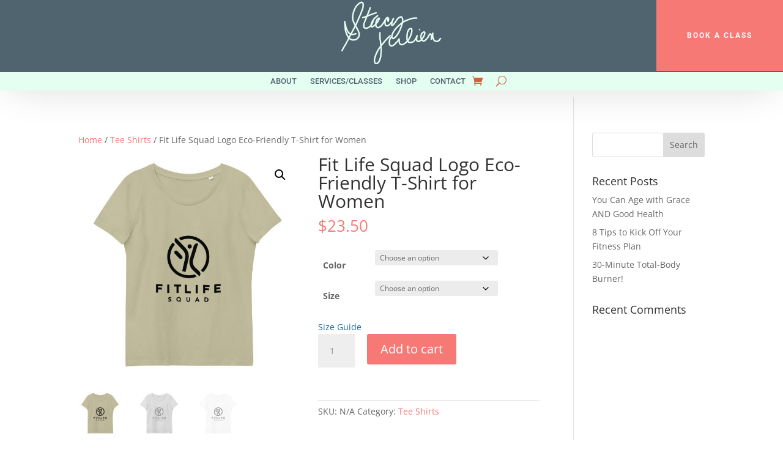

--- FILE ---
content_type: text/html; charset=UTF-8
request_url: https://www.fitlifesquad.com/product/fit-life-squad-logo-eco-t-shirt-for-women/
body_size: 28007
content:
<!DOCTYPE html>
<html dir="ltr" lang="en-US" prefix="og: https://ogp.me/ns#">
<head>
	<meta charset="UTF-8" />
<meta http-equiv="X-UA-Compatible" content="IE=edge">
	<link rel="pingback" href="https://www.fitlifesquad.com/xmlrpc.php" />

	<script type="text/javascript">
		document.documentElement.className = 'js';
	</script>
	
	<title>Fit Life Squad Logo Eco-Friendly T-Shirt for Women</title>
<link rel="preconnect" href="https://fonts.gstatic.com" crossorigin /><style id="et-divi-open-sans-inline-css">/* Original: https://fonts.googleapis.com/css?family=Open+Sans:300italic,400italic,600italic,700italic,800italic,400,300,600,700,800&#038;subset=cyrillic,cyrillic-ext,greek,greek-ext,hebrew,latin,latin-ext,vietnamese&#038;display=swap *//* User Agent: Mozilla/5.0 (Unknown; Linux x86_64) AppleWebKit/538.1 (KHTML, like Gecko) Safari/538.1 Daum/4.1 */@font-face {font-family: 'Open Sans';font-style: italic;font-weight: 300;font-stretch: normal;font-display: swap;src: url(https://fonts.gstatic.com/s/opensans/v44/memQYaGs126MiZpBA-UFUIcVXSCEkx2cmqvXlWq8tWZ0Pw86hd0Rk5hkaVc.ttf) format('truetype');}@font-face {font-family: 'Open Sans';font-style: italic;font-weight: 400;font-stretch: normal;font-display: swap;src: url(https://fonts.gstatic.com/s/opensans/v44/memQYaGs126MiZpBA-UFUIcVXSCEkx2cmqvXlWq8tWZ0Pw86hd0Rk8ZkaVc.ttf) format('truetype');}@font-face {font-family: 'Open Sans';font-style: italic;font-weight: 600;font-stretch: normal;font-display: swap;src: url(https://fonts.gstatic.com/s/opensans/v44/memQYaGs126MiZpBA-UFUIcVXSCEkx2cmqvXlWq8tWZ0Pw86hd0RkxhjaVc.ttf) format('truetype');}@font-face {font-family: 'Open Sans';font-style: italic;font-weight: 700;font-stretch: normal;font-display: swap;src: url(https://fonts.gstatic.com/s/opensans/v44/memQYaGs126MiZpBA-UFUIcVXSCEkx2cmqvXlWq8tWZ0Pw86hd0RkyFjaVc.ttf) format('truetype');}@font-face {font-family: 'Open Sans';font-style: italic;font-weight: 800;font-stretch: normal;font-display: swap;src: url(https://fonts.gstatic.com/s/opensans/v44/memQYaGs126MiZpBA-UFUIcVXSCEkx2cmqvXlWq8tWZ0Pw86hd0Rk0ZjaVc.ttf) format('truetype');}@font-face {font-family: 'Open Sans';font-style: normal;font-weight: 300;font-stretch: normal;font-display: swap;src: url(https://fonts.gstatic.com/s/opensans/v44/memSYaGs126MiZpBA-UvWbX2vVnXBbObj2OVZyOOSr4dVJWUgsiH0C4n.ttf) format('truetype');}@font-face {font-family: 'Open Sans';font-style: normal;font-weight: 400;font-stretch: normal;font-display: swap;src: url(https://fonts.gstatic.com/s/opensans/v44/memSYaGs126MiZpBA-UvWbX2vVnXBbObj2OVZyOOSr4dVJWUgsjZ0C4n.ttf) format('truetype');}@font-face {font-family: 'Open Sans';font-style: normal;font-weight: 600;font-stretch: normal;font-display: swap;src: url(https://fonts.gstatic.com/s/opensans/v44/memSYaGs126MiZpBA-UvWbX2vVnXBbObj2OVZyOOSr4dVJWUgsgH1y4n.ttf) format('truetype');}@font-face {font-family: 'Open Sans';font-style: normal;font-weight: 700;font-stretch: normal;font-display: swap;src: url(https://fonts.gstatic.com/s/opensans/v44/memSYaGs126MiZpBA-UvWbX2vVnXBbObj2OVZyOOSr4dVJWUgsg-1y4n.ttf) format('truetype');}@font-face {font-family: 'Open Sans';font-style: normal;font-weight: 800;font-stretch: normal;font-display: swap;src: url(https://fonts.gstatic.com/s/opensans/v44/memSYaGs126MiZpBA-UvWbX2vVnXBbObj2OVZyOOSr4dVJWUgshZ1y4n.ttf) format('truetype');}/* User Agent: Mozilla/5.0 (Windows NT 6.1; WOW64; rv:27.0) Gecko/20100101 Firefox/27.0 */@font-face {font-family: 'Open Sans';font-style: italic;font-weight: 300;font-stretch: normal;font-display: swap;src: url(https://fonts.gstatic.com/l/font?kit=memQYaGs126MiZpBA-UFUIcVXSCEkx2cmqvXlWq8tWZ0Pw86hd0Rk5hkaVQ&skey=743457fe2cc29280&v=v44) format('woff');}@font-face {font-family: 'Open Sans';font-style: italic;font-weight: 400;font-stretch: normal;font-display: swap;src: url(https://fonts.gstatic.com/l/font?kit=memQYaGs126MiZpBA-UFUIcVXSCEkx2cmqvXlWq8tWZ0Pw86hd0Rk8ZkaVQ&skey=743457fe2cc29280&v=v44) format('woff');}@font-face {font-family: 'Open Sans';font-style: italic;font-weight: 600;font-stretch: normal;font-display: swap;src: url(https://fonts.gstatic.com/l/font?kit=memQYaGs126MiZpBA-UFUIcVXSCEkx2cmqvXlWq8tWZ0Pw86hd0RkxhjaVQ&skey=743457fe2cc29280&v=v44) format('woff');}@font-face {font-family: 'Open Sans';font-style: italic;font-weight: 700;font-stretch: normal;font-display: swap;src: url(https://fonts.gstatic.com/l/font?kit=memQYaGs126MiZpBA-UFUIcVXSCEkx2cmqvXlWq8tWZ0Pw86hd0RkyFjaVQ&skey=743457fe2cc29280&v=v44) format('woff');}@font-face {font-family: 'Open Sans';font-style: italic;font-weight: 800;font-stretch: normal;font-display: swap;src: url(https://fonts.gstatic.com/l/font?kit=memQYaGs126MiZpBA-UFUIcVXSCEkx2cmqvXlWq8tWZ0Pw86hd0Rk0ZjaVQ&skey=743457fe2cc29280&v=v44) format('woff');}@font-face {font-family: 'Open Sans';font-style: normal;font-weight: 300;font-stretch: normal;font-display: swap;src: url(https://fonts.gstatic.com/l/font?kit=memSYaGs126MiZpBA-UvWbX2vVnXBbObj2OVZyOOSr4dVJWUgsiH0C4k&skey=62c1cbfccc78b4b2&v=v44) format('woff');}@font-face {font-family: 'Open Sans';font-style: normal;font-weight: 400;font-stretch: normal;font-display: swap;src: url(https://fonts.gstatic.com/l/font?kit=memSYaGs126MiZpBA-UvWbX2vVnXBbObj2OVZyOOSr4dVJWUgsjZ0C4k&skey=62c1cbfccc78b4b2&v=v44) format('woff');}@font-face {font-family: 'Open Sans';font-style: normal;font-weight: 600;font-stretch: normal;font-display: swap;src: url(https://fonts.gstatic.com/l/font?kit=memSYaGs126MiZpBA-UvWbX2vVnXBbObj2OVZyOOSr4dVJWUgsgH1y4k&skey=62c1cbfccc78b4b2&v=v44) format('woff');}@font-face {font-family: 'Open Sans';font-style: normal;font-weight: 700;font-stretch: normal;font-display: swap;src: url(https://fonts.gstatic.com/l/font?kit=memSYaGs126MiZpBA-UvWbX2vVnXBbObj2OVZyOOSr4dVJWUgsg-1y4k&skey=62c1cbfccc78b4b2&v=v44) format('woff');}@font-face {font-family: 'Open Sans';font-style: normal;font-weight: 800;font-stretch: normal;font-display: swap;src: url(https://fonts.gstatic.com/l/font?kit=memSYaGs126MiZpBA-UvWbX2vVnXBbObj2OVZyOOSr4dVJWUgshZ1y4k&skey=62c1cbfccc78b4b2&v=v44) format('woff');}/* User Agent: Mozilla/5.0 (Windows NT 6.3; rv:39.0) Gecko/20100101 Firefox/39.0 */@font-face {font-family: 'Open Sans';font-style: italic;font-weight: 300;font-stretch: normal;font-display: swap;src: url(https://fonts.gstatic.com/s/opensans/v44/memQYaGs126MiZpBA-UFUIcVXSCEkx2cmqvXlWq8tWZ0Pw86hd0Rk5hkaVI.woff2) format('woff2');}@font-face {font-family: 'Open Sans';font-style: italic;font-weight: 400;font-stretch: normal;font-display: swap;src: url(https://fonts.gstatic.com/s/opensans/v44/memQYaGs126MiZpBA-UFUIcVXSCEkx2cmqvXlWq8tWZ0Pw86hd0Rk8ZkaVI.woff2) format('woff2');}@font-face {font-family: 'Open Sans';font-style: italic;font-weight: 600;font-stretch: normal;font-display: swap;src: url(https://fonts.gstatic.com/s/opensans/v44/memQYaGs126MiZpBA-UFUIcVXSCEkx2cmqvXlWq8tWZ0Pw86hd0RkxhjaVI.woff2) format('woff2');}@font-face {font-family: 'Open Sans';font-style: italic;font-weight: 700;font-stretch: normal;font-display: swap;src: url(https://fonts.gstatic.com/s/opensans/v44/memQYaGs126MiZpBA-UFUIcVXSCEkx2cmqvXlWq8tWZ0Pw86hd0RkyFjaVI.woff2) format('woff2');}@font-face {font-family: 'Open Sans';font-style: italic;font-weight: 800;font-stretch: normal;font-display: swap;src: url(https://fonts.gstatic.com/s/opensans/v44/memQYaGs126MiZpBA-UFUIcVXSCEkx2cmqvXlWq8tWZ0Pw86hd0Rk0ZjaVI.woff2) format('woff2');}@font-face {font-family: 'Open Sans';font-style: normal;font-weight: 300;font-stretch: normal;font-display: swap;src: url(https://fonts.gstatic.com/s/opensans/v44/memSYaGs126MiZpBA-UvWbX2vVnXBbObj2OVZyOOSr4dVJWUgsiH0C4i.woff2) format('woff2');}@font-face {font-family: 'Open Sans';font-style: normal;font-weight: 400;font-stretch: normal;font-display: swap;src: url(https://fonts.gstatic.com/s/opensans/v44/memSYaGs126MiZpBA-UvWbX2vVnXBbObj2OVZyOOSr4dVJWUgsjZ0C4i.woff2) format('woff2');}@font-face {font-family: 'Open Sans';font-style: normal;font-weight: 600;font-stretch: normal;font-display: swap;src: url(https://fonts.gstatic.com/s/opensans/v44/memSYaGs126MiZpBA-UvWbX2vVnXBbObj2OVZyOOSr4dVJWUgsgH1y4i.woff2) format('woff2');}@font-face {font-family: 'Open Sans';font-style: normal;font-weight: 700;font-stretch: normal;font-display: swap;src: url(https://fonts.gstatic.com/s/opensans/v44/memSYaGs126MiZpBA-UvWbX2vVnXBbObj2OVZyOOSr4dVJWUgsg-1y4i.woff2) format('woff2');}@font-face {font-family: 'Open Sans';font-style: normal;font-weight: 800;font-stretch: normal;font-display: swap;src: url(https://fonts.gstatic.com/s/opensans/v44/memSYaGs126MiZpBA-UvWbX2vVnXBbObj2OVZyOOSr4dVJWUgshZ1y4i.woff2) format('woff2');}</style><style id="et-builder-googlefonts-cached-inline">/* Original: https://fonts.googleapis.com/css?family=Roboto:100,100italic,300,300italic,regular,italic,500,500italic,700,700italic,900,900italic|Great+Vibes:regular&#038;subset=cyrillic,cyrillic-ext,greek,greek-ext,latin,latin-ext,vietnamese&#038;display=swap *//* User Agent: Mozilla/5.0 (Unknown; Linux x86_64) AppleWebKit/538.1 (KHTML, like Gecko) Safari/538.1 Daum/4.1 */@font-face {font-family: 'Great Vibes';font-style: normal;font-weight: 400;font-display: swap;src: url(https://fonts.gstatic.com/s/greatvibes/v21/RWmMoKWR9v4ksMfaWd_JN-XC.ttf) format('truetype');}@font-face {font-family: 'Roboto';font-style: italic;font-weight: 100;font-stretch: normal;font-display: swap;src: url(https://fonts.gstatic.com/s/roboto/v50/KFOKCnqEu92Fr1Mu53ZEC9_Vu3r1gIhOszmOClHrs6ljXfMMLoHRiA8.ttf) format('truetype');}@font-face {font-family: 'Roboto';font-style: italic;font-weight: 300;font-stretch: normal;font-display: swap;src: url(https://fonts.gstatic.com/s/roboto/v50/KFOKCnqEu92Fr1Mu53ZEC9_Vu3r1gIhOszmOClHrs6ljXfMMLt_QiA8.ttf) format('truetype');}@font-face {font-family: 'Roboto';font-style: italic;font-weight: 400;font-stretch: normal;font-display: swap;src: url(https://fonts.gstatic.com/s/roboto/v50/KFOKCnqEu92Fr1Mu53ZEC9_Vu3r1gIhOszmOClHrs6ljXfMMLoHQiA8.ttf) format('truetype');}@font-face {font-family: 'Roboto';font-style: italic;font-weight: 500;font-stretch: normal;font-display: swap;src: url(https://fonts.gstatic.com/s/roboto/v50/KFOKCnqEu92Fr1Mu53ZEC9_Vu3r1gIhOszmOClHrs6ljXfMMLrPQiA8.ttf) format('truetype');}@font-face {font-family: 'Roboto';font-style: italic;font-weight: 700;font-stretch: normal;font-display: swap;src: url(https://fonts.gstatic.com/s/roboto/v50/KFOKCnqEu92Fr1Mu53ZEC9_Vu3r1gIhOszmOClHrs6ljXfMMLmbXiA8.ttf) format('truetype');}@font-face {font-family: 'Roboto';font-style: italic;font-weight: 900;font-stretch: normal;font-display: swap;src: url(https://fonts.gstatic.com/s/roboto/v50/KFOKCnqEu92Fr1Mu53ZEC9_Vu3r1gIhOszmOClHrs6ljXfMMLijXiA8.ttf) format('truetype');}@font-face {font-family: 'Roboto';font-style: normal;font-weight: 100;font-stretch: normal;font-display: swap;src: url(https://fonts.gstatic.com/s/roboto/v50/KFOMCnqEu92Fr1ME7kSn66aGLdTylUAMQXC89YmC2DPNWubEbGmT.ttf) format('truetype');}@font-face {font-family: 'Roboto';font-style: normal;font-weight: 300;font-stretch: normal;font-display: swap;src: url(https://fonts.gstatic.com/s/roboto/v50/KFOMCnqEu92Fr1ME7kSn66aGLdTylUAMQXC89YmC2DPNWuaabWmT.ttf) format('truetype');}@font-face {font-family: 'Roboto';font-style: normal;font-weight: 400;font-stretch: normal;font-display: swap;src: url(https://fonts.gstatic.com/s/roboto/v50/KFOMCnqEu92Fr1ME7kSn66aGLdTylUAMQXC89YmC2DPNWubEbWmT.ttf) format('truetype');}@font-face {font-family: 'Roboto';font-style: normal;font-weight: 500;font-stretch: normal;font-display: swap;src: url(https://fonts.gstatic.com/s/roboto/v50/KFOMCnqEu92Fr1ME7kSn66aGLdTylUAMQXC89YmC2DPNWub2bWmT.ttf) format('truetype');}@font-face {font-family: 'Roboto';font-style: normal;font-weight: 700;font-stretch: normal;font-display: swap;src: url(https://fonts.gstatic.com/s/roboto/v50/KFOMCnqEu92Fr1ME7kSn66aGLdTylUAMQXC89YmC2DPNWuYjammT.ttf) format('truetype');}@font-face {font-family: 'Roboto';font-style: normal;font-weight: 900;font-stretch: normal;font-display: swap;src: url(https://fonts.gstatic.com/s/roboto/v50/KFOMCnqEu92Fr1ME7kSn66aGLdTylUAMQXC89YmC2DPNWuZtammT.ttf) format('truetype');}/* User Agent: Mozilla/5.0 (Windows NT 6.1; WOW64; rv:27.0) Gecko/20100101 Firefox/27.0 */@font-face {font-family: 'Great Vibes';font-style: normal;font-weight: 400;font-display: swap;src: url(https://fonts.gstatic.com/l/font?kit=RWmMoKWR9v4ksMfaWd_JN-XB&skey=1a66edef5eadc723&v=v21) format('woff');}@font-face {font-family: 'Roboto';font-style: italic;font-weight: 100;font-stretch: normal;font-display: swap;src: url(https://fonts.gstatic.com/l/font?kit=KFOKCnqEu92Fr1Mu53ZEC9_Vu3r1gIhOszmOClHrs6ljXfMMLoHRiAw&skey=c608c610063635f9&v=v50) format('woff');}@font-face {font-family: 'Roboto';font-style: italic;font-weight: 300;font-stretch: normal;font-display: swap;src: url(https://fonts.gstatic.com/l/font?kit=KFOKCnqEu92Fr1Mu53ZEC9_Vu3r1gIhOszmOClHrs6ljXfMMLt_QiAw&skey=c608c610063635f9&v=v50) format('woff');}@font-face {font-family: 'Roboto';font-style: italic;font-weight: 400;font-stretch: normal;font-display: swap;src: url(https://fonts.gstatic.com/l/font?kit=KFOKCnqEu92Fr1Mu53ZEC9_Vu3r1gIhOszmOClHrs6ljXfMMLoHQiAw&skey=c608c610063635f9&v=v50) format('woff');}@font-face {font-family: 'Roboto';font-style: italic;font-weight: 500;font-stretch: normal;font-display: swap;src: url(https://fonts.gstatic.com/l/font?kit=KFOKCnqEu92Fr1Mu53ZEC9_Vu3r1gIhOszmOClHrs6ljXfMMLrPQiAw&skey=c608c610063635f9&v=v50) format('woff');}@font-face {font-family: 'Roboto';font-style: italic;font-weight: 700;font-stretch: normal;font-display: swap;src: url(https://fonts.gstatic.com/l/font?kit=KFOKCnqEu92Fr1Mu53ZEC9_Vu3r1gIhOszmOClHrs6ljXfMMLmbXiAw&skey=c608c610063635f9&v=v50) format('woff');}@font-face {font-family: 'Roboto';font-style: italic;font-weight: 900;font-stretch: normal;font-display: swap;src: url(https://fonts.gstatic.com/l/font?kit=KFOKCnqEu92Fr1Mu53ZEC9_Vu3r1gIhOszmOClHrs6ljXfMMLijXiAw&skey=c608c610063635f9&v=v50) format('woff');}@font-face {font-family: 'Roboto';font-style: normal;font-weight: 100;font-stretch: normal;font-display: swap;src: url(https://fonts.gstatic.com/l/font?kit=KFOMCnqEu92Fr1ME7kSn66aGLdTylUAMQXC89YmC2DPNWubEbGmQ&skey=a0a0114a1dcab3ac&v=v50) format('woff');}@font-face {font-family: 'Roboto';font-style: normal;font-weight: 300;font-stretch: normal;font-display: swap;src: url(https://fonts.gstatic.com/l/font?kit=KFOMCnqEu92Fr1ME7kSn66aGLdTylUAMQXC89YmC2DPNWuaabWmQ&skey=a0a0114a1dcab3ac&v=v50) format('woff');}@font-face {font-family: 'Roboto';font-style: normal;font-weight: 400;font-stretch: normal;font-display: swap;src: url(https://fonts.gstatic.com/l/font?kit=KFOMCnqEu92Fr1ME7kSn66aGLdTylUAMQXC89YmC2DPNWubEbWmQ&skey=a0a0114a1dcab3ac&v=v50) format('woff');}@font-face {font-family: 'Roboto';font-style: normal;font-weight: 500;font-stretch: normal;font-display: swap;src: url(https://fonts.gstatic.com/l/font?kit=KFOMCnqEu92Fr1ME7kSn66aGLdTylUAMQXC89YmC2DPNWub2bWmQ&skey=a0a0114a1dcab3ac&v=v50) format('woff');}@font-face {font-family: 'Roboto';font-style: normal;font-weight: 700;font-stretch: normal;font-display: swap;src: url(https://fonts.gstatic.com/l/font?kit=KFOMCnqEu92Fr1ME7kSn66aGLdTylUAMQXC89YmC2DPNWuYjammQ&skey=a0a0114a1dcab3ac&v=v50) format('woff');}@font-face {font-family: 'Roboto';font-style: normal;font-weight: 900;font-stretch: normal;font-display: swap;src: url(https://fonts.gstatic.com/l/font?kit=KFOMCnqEu92Fr1ME7kSn66aGLdTylUAMQXC89YmC2DPNWuZtammQ&skey=a0a0114a1dcab3ac&v=v50) format('woff');}/* User Agent: Mozilla/5.0 (Windows NT 6.3; rv:39.0) Gecko/20100101 Firefox/39.0 */@font-face {font-family: 'Great Vibes';font-style: normal;font-weight: 400;font-display: swap;src: url(https://fonts.gstatic.com/s/greatvibes/v21/RWmMoKWR9v4ksMfaWd_JN-XH.woff2) format('woff2');}@font-face {font-family: 'Roboto';font-style: italic;font-weight: 100;font-stretch: normal;font-display: swap;src: url(https://fonts.gstatic.com/s/roboto/v50/KFOKCnqEu92Fr1Mu53ZEC9_Vu3r1gIhOszmOClHrs6ljXfMMLoHRiAo.woff2) format('woff2');}@font-face {font-family: 'Roboto';font-style: italic;font-weight: 300;font-stretch: normal;font-display: swap;src: url(https://fonts.gstatic.com/s/roboto/v50/KFOKCnqEu92Fr1Mu53ZEC9_Vu3r1gIhOszmOClHrs6ljXfMMLt_QiAo.woff2) format('woff2');}@font-face {font-family: 'Roboto';font-style: italic;font-weight: 400;font-stretch: normal;font-display: swap;src: url(https://fonts.gstatic.com/s/roboto/v50/KFOKCnqEu92Fr1Mu53ZEC9_Vu3r1gIhOszmOClHrs6ljXfMMLoHQiAo.woff2) format('woff2');}@font-face {font-family: 'Roboto';font-style: italic;font-weight: 500;font-stretch: normal;font-display: swap;src: url(https://fonts.gstatic.com/s/roboto/v50/KFOKCnqEu92Fr1Mu53ZEC9_Vu3r1gIhOszmOClHrs6ljXfMMLrPQiAo.woff2) format('woff2');}@font-face {font-family: 'Roboto';font-style: italic;font-weight: 700;font-stretch: normal;font-display: swap;src: url(https://fonts.gstatic.com/s/roboto/v50/KFOKCnqEu92Fr1Mu53ZEC9_Vu3r1gIhOszmOClHrs6ljXfMMLmbXiAo.woff2) format('woff2');}@font-face {font-family: 'Roboto';font-style: italic;font-weight: 900;font-stretch: normal;font-display: swap;src: url(https://fonts.gstatic.com/s/roboto/v50/KFOKCnqEu92Fr1Mu53ZEC9_Vu3r1gIhOszmOClHrs6ljXfMMLijXiAo.woff2) format('woff2');}@font-face {font-family: 'Roboto';font-style: normal;font-weight: 100;font-stretch: normal;font-display: swap;src: url(https://fonts.gstatic.com/s/roboto/v50/KFOMCnqEu92Fr1ME7kSn66aGLdTylUAMQXC89YmC2DPNWubEbGmW.woff2) format('woff2');}@font-face {font-family: 'Roboto';font-style: normal;font-weight: 300;font-stretch: normal;font-display: swap;src: url(https://fonts.gstatic.com/s/roboto/v50/KFOMCnqEu92Fr1ME7kSn66aGLdTylUAMQXC89YmC2DPNWuaabWmW.woff2) format('woff2');}@font-face {font-family: 'Roboto';font-style: normal;font-weight: 400;font-stretch: normal;font-display: swap;src: url(https://fonts.gstatic.com/s/roboto/v50/KFOMCnqEu92Fr1ME7kSn66aGLdTylUAMQXC89YmC2DPNWubEbWmW.woff2) format('woff2');}@font-face {font-family: 'Roboto';font-style: normal;font-weight: 500;font-stretch: normal;font-display: swap;src: url(https://fonts.gstatic.com/s/roboto/v50/KFOMCnqEu92Fr1ME7kSn66aGLdTylUAMQXC89YmC2DPNWub2bWmW.woff2) format('woff2');}@font-face {font-family: 'Roboto';font-style: normal;font-weight: 700;font-stretch: normal;font-display: swap;src: url(https://fonts.gstatic.com/s/roboto/v50/KFOMCnqEu92Fr1ME7kSn66aGLdTylUAMQXC89YmC2DPNWuYjammW.woff2) format('woff2');}@font-face {font-family: 'Roboto';font-style: normal;font-weight: 900;font-stretch: normal;font-display: swap;src: url(https://fonts.gstatic.com/s/roboto/v50/KFOMCnqEu92Fr1ME7kSn66aGLdTylUAMQXC89YmC2DPNWuZtammW.woff2) format('woff2');}</style>
		<!-- All in One SEO 4.8.7 - aioseo.com -->
	<meta name="description" content="This must-have t-shirt that says you care about yourself, your squad and the planet. Rocket with jeans or your favorite leggings!" />
	<meta name="robots" content="max-image-preview:large" />
	<link rel="canonical" href="https://www.fitlifesquad.com/product/fit-life-squad-logo-eco-t-shirt-for-women/" />
	<meta name="generator" content="All in One SEO (AIOSEO) 4.8.7" />
		<meta property="og:locale" content="en_US" />
		<meta property="og:site_name" content="Stacy Julien - The Fit Life Squad - Online Workouts and Nutrition for Busy Women - We offer online fitness classes, personal training and nutrition coaching" />
		<meta property="og:type" content="article" />
		<meta property="og:title" content="Fit Life Squad Logo Eco-Friendly T-Shirt for Women" />
		<meta property="og:description" content="This must-have t-shirt that says you care about yourself, your squad and the planet. Rocket with jeans or your favorite leggings!" />
		<meta property="og:url" content="https://www.fitlifesquad.com/product/fit-life-squad-logo-eco-t-shirt-for-women/" />
		<meta property="article:published_time" content="2023-03-19T20:10:46+00:00" />
		<meta property="article:modified_time" content="2023-03-20T01:44:38+00:00" />
		<meta property="article:publisher" content="https://www.facebook.com/fitlifesquad" />
		<meta name="twitter:card" content="summary_large_image" />
		<meta name="twitter:title" content="Fit Life Squad Logo Eco-Friendly T-Shirt for Women" />
		<meta name="twitter:description" content="This must-have t-shirt that says you care about yourself, your squad and the planet. Rocket with jeans or your favorite leggings!" />
		<script type="application/ld+json" class="aioseo-schema">
			{"@context":"https:\/\/schema.org","@graph":[{"@type":"BreadcrumbList","@id":"https:\/\/www.fitlifesquad.com\/product\/fit-life-squad-logo-eco-t-shirt-for-women\/#breadcrumblist","itemListElement":[{"@type":"ListItem","@id":"https:\/\/www.fitlifesquad.com#listItem","position":1,"name":"Home","item":"https:\/\/www.fitlifesquad.com","nextItem":{"@type":"ListItem","@id":"https:\/\/www.fitlifesquad.com\/shop\/#listItem","name":"Shop"}},{"@type":"ListItem","@id":"https:\/\/www.fitlifesquad.com\/shop\/#listItem","position":2,"name":"Shop","item":"https:\/\/www.fitlifesquad.com\/shop\/","nextItem":{"@type":"ListItem","@id":"https:\/\/www.fitlifesquad.com\/product-category\/tee-shirts\/#listItem","name":"Tee Shirts"},"previousItem":{"@type":"ListItem","@id":"https:\/\/www.fitlifesquad.com#listItem","name":"Home"}},{"@type":"ListItem","@id":"https:\/\/www.fitlifesquad.com\/product-category\/tee-shirts\/#listItem","position":3,"name":"Tee Shirts","item":"https:\/\/www.fitlifesquad.com\/product-category\/tee-shirts\/","nextItem":{"@type":"ListItem","@id":"https:\/\/www.fitlifesquad.com\/product\/fit-life-squad-logo-eco-t-shirt-for-women\/#listItem","name":"Fit Life Squad Logo Eco-Friendly T-Shirt for Women"},"previousItem":{"@type":"ListItem","@id":"https:\/\/www.fitlifesquad.com\/shop\/#listItem","name":"Shop"}},{"@type":"ListItem","@id":"https:\/\/www.fitlifesquad.com\/product\/fit-life-squad-logo-eco-t-shirt-for-women\/#listItem","position":4,"name":"Fit Life Squad Logo Eco-Friendly T-Shirt for Women","previousItem":{"@type":"ListItem","@id":"https:\/\/www.fitlifesquad.com\/product-category\/tee-shirts\/#listItem","name":"Tee Shirts"}}]},{"@type":"ItemPage","@id":"https:\/\/www.fitlifesquad.com\/product\/fit-life-squad-logo-eco-t-shirt-for-women\/#itempage","url":"https:\/\/www.fitlifesquad.com\/product\/fit-life-squad-logo-eco-t-shirt-for-women\/","name":"Fit Life Squad Logo Eco-Friendly T-Shirt for Women","description":"This must-have t-shirt that says you care about yourself, your squad and the planet. Rocket with jeans or your favorite leggings!","inLanguage":"en-US","isPartOf":{"@id":"https:\/\/www.fitlifesquad.com\/#website"},"breadcrumb":{"@id":"https:\/\/www.fitlifesquad.com\/product\/fit-life-squad-logo-eco-t-shirt-for-women\/#breadcrumblist"},"image":{"@type":"ImageObject","url":"https:\/\/www.fitlifesquad.com\/wp-content\/uploads\/2023\/03\/womens-fitted-eco-tee-sage-front-64176c314bb3b.jpg","@id":"https:\/\/www.fitlifesquad.com\/product\/fit-life-squad-logo-eco-t-shirt-for-women\/#mainImage","width":2000,"height":2000,"caption":"eco-friendly t-shirt for women"},"primaryImageOfPage":{"@id":"https:\/\/www.fitlifesquad.com\/product\/fit-life-squad-logo-eco-t-shirt-for-women\/#mainImage"},"datePublished":"2023-03-19T16:10:46-04:00","dateModified":"2023-03-19T21:44:38-04:00"},{"@type":"Organization","@id":"https:\/\/www.fitlifesquad.com\/#organization","name":"The Fit Life Squad - Online Workouts and Nutrition for Busy Women","description":"We offer online fitness classes, personal training and nutrition coaching","url":"https:\/\/www.fitlifesquad.com\/","telephone":"+12026417414","logo":{"@type":"ImageObject","url":"https:\/\/fitlifesquad.com\/wp-content\/uploads\/2022\/08\/FLS-Black-black-logo.png","@id":"https:\/\/www.fitlifesquad.com\/product\/fit-life-squad-logo-eco-t-shirt-for-women\/#organizationLogo"},"image":{"@id":"https:\/\/www.fitlifesquad.com\/product\/fit-life-squad-logo-eco-t-shirt-for-women\/#organizationLogo"},"sameAs":["https:\/\/www.facebook.com\/fitlifesquad","https:\/\/www.instagram.com\/fitsquadfitlife"]},{"@type":"WebSite","@id":"https:\/\/www.fitlifesquad.com\/#website","url":"https:\/\/www.fitlifesquad.com\/","name":"Stacy Julien - The Fit Life Squad - Online Workouts and Nutrition for Busy Women","description":"We offer online fitness classes, personal training and nutrition coaching","inLanguage":"en-US","publisher":{"@id":"https:\/\/www.fitlifesquad.com\/#organization"}}]}
		</script>
		<!-- All in One SEO -->

<link rel="alternate" type="application/rss+xml" title="Stacy Julien - The Fit Life Squad - Online Workouts and Nutrition for Busy Women &raquo; Feed" href="https://www.fitlifesquad.com/feed/" />
<link rel="alternate" type="application/rss+xml" title="Stacy Julien - The Fit Life Squad - Online Workouts and Nutrition for Busy Women &raquo; Comments Feed" href="https://www.fitlifesquad.com/comments/feed/" />
<link rel="alternate" type="application/rss+xml" title="Stacy Julien - The Fit Life Squad - Online Workouts and Nutrition for Busy Women &raquo; Fit Life Squad Logo Eco-Friendly T-Shirt for Women Comments Feed" href="https://www.fitlifesquad.com/product/fit-life-squad-logo-eco-t-shirt-for-women/feed/" />
<link rel="alternate" title="oEmbed (JSON)" type="application/json+oembed" href="https://www.fitlifesquad.com/wp-json/oembed/1.0/embed?url=https%3A%2F%2Fwww.fitlifesquad.com%2Fproduct%2Ffit-life-squad-logo-eco-t-shirt-for-women%2F" />
<link rel="alternate" title="oEmbed (XML)" type="text/xml+oembed" href="https://www.fitlifesquad.com/wp-json/oembed/1.0/embed?url=https%3A%2F%2Fwww.fitlifesquad.com%2Fproduct%2Ffit-life-squad-logo-eco-t-shirt-for-women%2F&#038;format=xml" />
		<!-- This site uses the Google Analytics by MonsterInsights plugin v9.11.1 - Using Analytics tracking - https://www.monsterinsights.com/ -->
							<script src="//www.googletagmanager.com/gtag/js?id=G-7DTP0PKCP7"  data-cfasync="false" data-wpfc-render="false" type="text/javascript" async></script>
			<script data-cfasync="false" data-wpfc-render="false" type="text/javascript">
				var mi_version = '9.11.1';
				var mi_track_user = true;
				var mi_no_track_reason = '';
								var MonsterInsightsDefaultLocations = {"page_location":"https:\/\/www.fitlifesquad.com\/product\/fit-life-squad-logo-eco-t-shirt-for-women\/"};
								if ( typeof MonsterInsightsPrivacyGuardFilter === 'function' ) {
					var MonsterInsightsLocations = (typeof MonsterInsightsExcludeQuery === 'object') ? MonsterInsightsPrivacyGuardFilter( MonsterInsightsExcludeQuery ) : MonsterInsightsPrivacyGuardFilter( MonsterInsightsDefaultLocations );
				} else {
					var MonsterInsightsLocations = (typeof MonsterInsightsExcludeQuery === 'object') ? MonsterInsightsExcludeQuery : MonsterInsightsDefaultLocations;
				}

								var disableStrs = [
										'ga-disable-G-7DTP0PKCP7',
									];

				/* Function to detect opted out users */
				function __gtagTrackerIsOptedOut() {
					for (var index = 0; index < disableStrs.length; index++) {
						if (document.cookie.indexOf(disableStrs[index] + '=true') > -1) {
							return true;
						}
					}

					return false;
				}

				/* Disable tracking if the opt-out cookie exists. */
				if (__gtagTrackerIsOptedOut()) {
					for (var index = 0; index < disableStrs.length; index++) {
						window[disableStrs[index]] = true;
					}
				}

				/* Opt-out function */
				function __gtagTrackerOptout() {
					for (var index = 0; index < disableStrs.length; index++) {
						document.cookie = disableStrs[index] + '=true; expires=Thu, 31 Dec 2099 23:59:59 UTC; path=/';
						window[disableStrs[index]] = true;
					}
				}

				if ('undefined' === typeof gaOptout) {
					function gaOptout() {
						__gtagTrackerOptout();
					}
				}
								window.dataLayer = window.dataLayer || [];

				window.MonsterInsightsDualTracker = {
					helpers: {},
					trackers: {},
				};
				if (mi_track_user) {
					function __gtagDataLayer() {
						dataLayer.push(arguments);
					}

					function __gtagTracker(type, name, parameters) {
						if (!parameters) {
							parameters = {};
						}

						if (parameters.send_to) {
							__gtagDataLayer.apply(null, arguments);
							return;
						}

						if (type === 'event') {
														parameters.send_to = monsterinsights_frontend.v4_id;
							var hookName = name;
							if (typeof parameters['event_category'] !== 'undefined') {
								hookName = parameters['event_category'] + ':' + name;
							}

							if (typeof MonsterInsightsDualTracker.trackers[hookName] !== 'undefined') {
								MonsterInsightsDualTracker.trackers[hookName](parameters);
							} else {
								__gtagDataLayer('event', name, parameters);
							}
							
						} else {
							__gtagDataLayer.apply(null, arguments);
						}
					}

					__gtagTracker('js', new Date());
					__gtagTracker('set', {
						'developer_id.dZGIzZG': true,
											});
					if ( MonsterInsightsLocations.page_location ) {
						__gtagTracker('set', MonsterInsightsLocations);
					}
										__gtagTracker('config', 'G-7DTP0PKCP7', {"forceSSL":"true","link_attribution":"true"} );
										window.gtag = __gtagTracker;										(function () {
						/* https://developers.google.com/analytics/devguides/collection/analyticsjs/ */
						/* ga and __gaTracker compatibility shim. */
						var noopfn = function () {
							return null;
						};
						var newtracker = function () {
							return new Tracker();
						};
						var Tracker = function () {
							return null;
						};
						var p = Tracker.prototype;
						p.get = noopfn;
						p.set = noopfn;
						p.send = function () {
							var args = Array.prototype.slice.call(arguments);
							args.unshift('send');
							__gaTracker.apply(null, args);
						};
						var __gaTracker = function () {
							var len = arguments.length;
							if (len === 0) {
								return;
							}
							var f = arguments[len - 1];
							if (typeof f !== 'object' || f === null || typeof f.hitCallback !== 'function') {
								if ('send' === arguments[0]) {
									var hitConverted, hitObject = false, action;
									if ('event' === arguments[1]) {
										if ('undefined' !== typeof arguments[3]) {
											hitObject = {
												'eventAction': arguments[3],
												'eventCategory': arguments[2],
												'eventLabel': arguments[4],
												'value': arguments[5] ? arguments[5] : 1,
											}
										}
									}
									if ('pageview' === arguments[1]) {
										if ('undefined' !== typeof arguments[2]) {
											hitObject = {
												'eventAction': 'page_view',
												'page_path': arguments[2],
											}
										}
									}
									if (typeof arguments[2] === 'object') {
										hitObject = arguments[2];
									}
									if (typeof arguments[5] === 'object') {
										Object.assign(hitObject, arguments[5]);
									}
									if ('undefined' !== typeof arguments[1].hitType) {
										hitObject = arguments[1];
										if ('pageview' === hitObject.hitType) {
											hitObject.eventAction = 'page_view';
										}
									}
									if (hitObject) {
										action = 'timing' === arguments[1].hitType ? 'timing_complete' : hitObject.eventAction;
										hitConverted = mapArgs(hitObject);
										__gtagTracker('event', action, hitConverted);
									}
								}
								return;
							}

							function mapArgs(args) {
								var arg, hit = {};
								var gaMap = {
									'eventCategory': 'event_category',
									'eventAction': 'event_action',
									'eventLabel': 'event_label',
									'eventValue': 'event_value',
									'nonInteraction': 'non_interaction',
									'timingCategory': 'event_category',
									'timingVar': 'name',
									'timingValue': 'value',
									'timingLabel': 'event_label',
									'page': 'page_path',
									'location': 'page_location',
									'title': 'page_title',
									'referrer' : 'page_referrer',
								};
								for (arg in args) {
																		if (!(!args.hasOwnProperty(arg) || !gaMap.hasOwnProperty(arg))) {
										hit[gaMap[arg]] = args[arg];
									} else {
										hit[arg] = args[arg];
									}
								}
								return hit;
							}

							try {
								f.hitCallback();
							} catch (ex) {
							}
						};
						__gaTracker.create = newtracker;
						__gaTracker.getByName = newtracker;
						__gaTracker.getAll = function () {
							return [];
						};
						__gaTracker.remove = noopfn;
						__gaTracker.loaded = true;
						window['__gaTracker'] = __gaTracker;
					})();
									} else {
										console.log("");
					(function () {
						function __gtagTracker() {
							return null;
						}

						window['__gtagTracker'] = __gtagTracker;
						window['gtag'] = __gtagTracker;
					})();
									}
			</script>
							<!-- / Google Analytics by MonsterInsights -->
		<meta content="Divi v.4.27.4" name="generator"/><link rel='stylesheet' id='mec-select2-style-css' href='https://www.fitlifesquad.com/wp-content/plugins/modern-events-calendar-lite/assets/packages/select2/select2.min.css?ver=6.5.6' type='text/css' media='all' />
<link rel='stylesheet' id='mec-font-icons-css' href='https://www.fitlifesquad.com/wp-content/plugins/modern-events-calendar-lite/assets/css/iconfonts.css?ver=6.9' type='text/css' media='all' />
<link rel='stylesheet' id='mec-frontend-style-css' href='https://www.fitlifesquad.com/wp-content/plugins/modern-events-calendar-lite/assets/css/frontend.min.css?ver=6.5.6' type='text/css' media='all' />
<link rel='stylesheet' id='mec-tooltip-style-css' href='https://www.fitlifesquad.com/wp-content/plugins/modern-events-calendar-lite/assets/packages/tooltip/tooltip.css?ver=6.9' type='text/css' media='all' />
<link rel='stylesheet' id='mec-tooltip-shadow-style-css' href='https://www.fitlifesquad.com/wp-content/plugins/modern-events-calendar-lite/assets/packages/tooltip/tooltipster-sideTip-shadow.min.css?ver=6.9' type='text/css' media='all' />
<link rel='stylesheet' id='featherlight-css' href='https://www.fitlifesquad.com/wp-content/plugins/modern-events-calendar-lite/assets/packages/featherlight/featherlight.css?ver=6.9' type='text/css' media='all' />
<link rel='stylesheet' id='mec-lity-style-css' href='https://www.fitlifesquad.com/wp-content/plugins/modern-events-calendar-lite/assets/packages/lity/lity.min.css?ver=6.9' type='text/css' media='all' />
<link rel='stylesheet' id='mec-general-calendar-style-css' href='https://www.fitlifesquad.com/wp-content/plugins/modern-events-calendar-lite/assets/css/mec-general-calendar.css?ver=6.9' type='text/css' media='all' />
<style id='wp-block-library-inline-css' type='text/css'>
:root{--wp-block-synced-color:#7a00df;--wp-block-synced-color--rgb:122,0,223;--wp-bound-block-color:var(--wp-block-synced-color);--wp-editor-canvas-background:#ddd;--wp-admin-theme-color:#007cba;--wp-admin-theme-color--rgb:0,124,186;--wp-admin-theme-color-darker-10:#006ba1;--wp-admin-theme-color-darker-10--rgb:0,107,160.5;--wp-admin-theme-color-darker-20:#005a87;--wp-admin-theme-color-darker-20--rgb:0,90,135;--wp-admin-border-width-focus:2px}@media (min-resolution:192dpi){:root{--wp-admin-border-width-focus:1.5px}}.wp-element-button{cursor:pointer}:root .has-very-light-gray-background-color{background-color:#eee}:root .has-very-dark-gray-background-color{background-color:#313131}:root .has-very-light-gray-color{color:#eee}:root .has-very-dark-gray-color{color:#313131}:root .has-vivid-green-cyan-to-vivid-cyan-blue-gradient-background{background:linear-gradient(135deg,#00d084,#0693e3)}:root .has-purple-crush-gradient-background{background:linear-gradient(135deg,#34e2e4,#4721fb 50%,#ab1dfe)}:root .has-hazy-dawn-gradient-background{background:linear-gradient(135deg,#faaca8,#dad0ec)}:root .has-subdued-olive-gradient-background{background:linear-gradient(135deg,#fafae1,#67a671)}:root .has-atomic-cream-gradient-background{background:linear-gradient(135deg,#fdd79a,#004a59)}:root .has-nightshade-gradient-background{background:linear-gradient(135deg,#330968,#31cdcf)}:root .has-midnight-gradient-background{background:linear-gradient(135deg,#020381,#2874fc)}:root{--wp--preset--font-size--normal:16px;--wp--preset--font-size--huge:42px}.has-regular-font-size{font-size:1em}.has-larger-font-size{font-size:2.625em}.has-normal-font-size{font-size:var(--wp--preset--font-size--normal)}.has-huge-font-size{font-size:var(--wp--preset--font-size--huge)}.has-text-align-center{text-align:center}.has-text-align-left{text-align:left}.has-text-align-right{text-align:right}.has-fit-text{white-space:nowrap!important}#end-resizable-editor-section{display:none}.aligncenter{clear:both}.items-justified-left{justify-content:flex-start}.items-justified-center{justify-content:center}.items-justified-right{justify-content:flex-end}.items-justified-space-between{justify-content:space-between}.screen-reader-text{border:0;clip-path:inset(50%);height:1px;margin:-1px;overflow:hidden;padding:0;position:absolute;width:1px;word-wrap:normal!important}.screen-reader-text:focus{background-color:#ddd;clip-path:none;color:#444;display:block;font-size:1em;height:auto;left:5px;line-height:normal;padding:15px 23px 14px;text-decoration:none;top:5px;width:auto;z-index:100000}html :where(.has-border-color){border-style:solid}html :where([style*=border-top-color]){border-top-style:solid}html :where([style*=border-right-color]){border-right-style:solid}html :where([style*=border-bottom-color]){border-bottom-style:solid}html :where([style*=border-left-color]){border-left-style:solid}html :where([style*=border-width]){border-style:solid}html :where([style*=border-top-width]){border-top-style:solid}html :where([style*=border-right-width]){border-right-style:solid}html :where([style*=border-bottom-width]){border-bottom-style:solid}html :where([style*=border-left-width]){border-left-style:solid}html :where(img[class*=wp-image-]){height:auto;max-width:100%}:where(figure){margin:0 0 1em}html :where(.is-position-sticky){--wp-admin--admin-bar--position-offset:var(--wp-admin--admin-bar--height,0px)}@media screen and (max-width:600px){html :where(.is-position-sticky){--wp-admin--admin-bar--position-offset:0px}}

/*# sourceURL=wp-block-library-inline-css */
</style><style id='global-styles-inline-css' type='text/css'>
:root{--wp--preset--aspect-ratio--square: 1;--wp--preset--aspect-ratio--4-3: 4/3;--wp--preset--aspect-ratio--3-4: 3/4;--wp--preset--aspect-ratio--3-2: 3/2;--wp--preset--aspect-ratio--2-3: 2/3;--wp--preset--aspect-ratio--16-9: 16/9;--wp--preset--aspect-ratio--9-16: 9/16;--wp--preset--color--black: #000000;--wp--preset--color--cyan-bluish-gray: #abb8c3;--wp--preset--color--white: #ffffff;--wp--preset--color--pale-pink: #f78da7;--wp--preset--color--vivid-red: #cf2e2e;--wp--preset--color--luminous-vivid-orange: #ff6900;--wp--preset--color--luminous-vivid-amber: #fcb900;--wp--preset--color--light-green-cyan: #7bdcb5;--wp--preset--color--vivid-green-cyan: #00d084;--wp--preset--color--pale-cyan-blue: #8ed1fc;--wp--preset--color--vivid-cyan-blue: #0693e3;--wp--preset--color--vivid-purple: #9b51e0;--wp--preset--gradient--vivid-cyan-blue-to-vivid-purple: linear-gradient(135deg,rgb(6,147,227) 0%,rgb(155,81,224) 100%);--wp--preset--gradient--light-green-cyan-to-vivid-green-cyan: linear-gradient(135deg,rgb(122,220,180) 0%,rgb(0,208,130) 100%);--wp--preset--gradient--luminous-vivid-amber-to-luminous-vivid-orange: linear-gradient(135deg,rgb(252,185,0) 0%,rgb(255,105,0) 100%);--wp--preset--gradient--luminous-vivid-orange-to-vivid-red: linear-gradient(135deg,rgb(255,105,0) 0%,rgb(207,46,46) 100%);--wp--preset--gradient--very-light-gray-to-cyan-bluish-gray: linear-gradient(135deg,rgb(238,238,238) 0%,rgb(169,184,195) 100%);--wp--preset--gradient--cool-to-warm-spectrum: linear-gradient(135deg,rgb(74,234,220) 0%,rgb(151,120,209) 20%,rgb(207,42,186) 40%,rgb(238,44,130) 60%,rgb(251,105,98) 80%,rgb(254,248,76) 100%);--wp--preset--gradient--blush-light-purple: linear-gradient(135deg,rgb(255,206,236) 0%,rgb(152,150,240) 100%);--wp--preset--gradient--blush-bordeaux: linear-gradient(135deg,rgb(254,205,165) 0%,rgb(254,45,45) 50%,rgb(107,0,62) 100%);--wp--preset--gradient--luminous-dusk: linear-gradient(135deg,rgb(255,203,112) 0%,rgb(199,81,192) 50%,rgb(65,88,208) 100%);--wp--preset--gradient--pale-ocean: linear-gradient(135deg,rgb(255,245,203) 0%,rgb(182,227,212) 50%,rgb(51,167,181) 100%);--wp--preset--gradient--electric-grass: linear-gradient(135deg,rgb(202,248,128) 0%,rgb(113,206,126) 100%);--wp--preset--gradient--midnight: linear-gradient(135deg,rgb(2,3,129) 0%,rgb(40,116,252) 100%);--wp--preset--font-size--small: 13px;--wp--preset--font-size--medium: 20px;--wp--preset--font-size--large: 36px;--wp--preset--font-size--x-large: 42px;--wp--preset--spacing--20: 0.44rem;--wp--preset--spacing--30: 0.67rem;--wp--preset--spacing--40: 1rem;--wp--preset--spacing--50: 1.5rem;--wp--preset--spacing--60: 2.25rem;--wp--preset--spacing--70: 3.38rem;--wp--preset--spacing--80: 5.06rem;--wp--preset--shadow--natural: 6px 6px 9px rgba(0, 0, 0, 0.2);--wp--preset--shadow--deep: 12px 12px 50px rgba(0, 0, 0, 0.4);--wp--preset--shadow--sharp: 6px 6px 0px rgba(0, 0, 0, 0.2);--wp--preset--shadow--outlined: 6px 6px 0px -3px rgb(255, 255, 255), 6px 6px rgb(0, 0, 0);--wp--preset--shadow--crisp: 6px 6px 0px rgb(0, 0, 0);}:root { --wp--style--global--content-size: 823px;--wp--style--global--wide-size: 1080px; }:where(body) { margin: 0; }.wp-site-blocks > .alignleft { float: left; margin-right: 2em; }.wp-site-blocks > .alignright { float: right; margin-left: 2em; }.wp-site-blocks > .aligncenter { justify-content: center; margin-left: auto; margin-right: auto; }:where(.is-layout-flex){gap: 0.5em;}:where(.is-layout-grid){gap: 0.5em;}.is-layout-flow > .alignleft{float: left;margin-inline-start: 0;margin-inline-end: 2em;}.is-layout-flow > .alignright{float: right;margin-inline-start: 2em;margin-inline-end: 0;}.is-layout-flow > .aligncenter{margin-left: auto !important;margin-right: auto !important;}.is-layout-constrained > .alignleft{float: left;margin-inline-start: 0;margin-inline-end: 2em;}.is-layout-constrained > .alignright{float: right;margin-inline-start: 2em;margin-inline-end: 0;}.is-layout-constrained > .aligncenter{margin-left: auto !important;margin-right: auto !important;}.is-layout-constrained > :where(:not(.alignleft):not(.alignright):not(.alignfull)){max-width: var(--wp--style--global--content-size);margin-left: auto !important;margin-right: auto !important;}.is-layout-constrained > .alignwide{max-width: var(--wp--style--global--wide-size);}body .is-layout-flex{display: flex;}.is-layout-flex{flex-wrap: wrap;align-items: center;}.is-layout-flex > :is(*, div){margin: 0;}body .is-layout-grid{display: grid;}.is-layout-grid > :is(*, div){margin: 0;}body{padding-top: 0px;padding-right: 0px;padding-bottom: 0px;padding-left: 0px;}:root :where(.wp-element-button, .wp-block-button__link){background-color: #32373c;border-width: 0;color: #fff;font-family: inherit;font-size: inherit;font-style: inherit;font-weight: inherit;letter-spacing: inherit;line-height: inherit;padding-top: calc(0.667em + 2px);padding-right: calc(1.333em + 2px);padding-bottom: calc(0.667em + 2px);padding-left: calc(1.333em + 2px);text-decoration: none;text-transform: inherit;}.has-black-color{color: var(--wp--preset--color--black) !important;}.has-cyan-bluish-gray-color{color: var(--wp--preset--color--cyan-bluish-gray) !important;}.has-white-color{color: var(--wp--preset--color--white) !important;}.has-pale-pink-color{color: var(--wp--preset--color--pale-pink) !important;}.has-vivid-red-color{color: var(--wp--preset--color--vivid-red) !important;}.has-luminous-vivid-orange-color{color: var(--wp--preset--color--luminous-vivid-orange) !important;}.has-luminous-vivid-amber-color{color: var(--wp--preset--color--luminous-vivid-amber) !important;}.has-light-green-cyan-color{color: var(--wp--preset--color--light-green-cyan) !important;}.has-vivid-green-cyan-color{color: var(--wp--preset--color--vivid-green-cyan) !important;}.has-pale-cyan-blue-color{color: var(--wp--preset--color--pale-cyan-blue) !important;}.has-vivid-cyan-blue-color{color: var(--wp--preset--color--vivid-cyan-blue) !important;}.has-vivid-purple-color{color: var(--wp--preset--color--vivid-purple) !important;}.has-black-background-color{background-color: var(--wp--preset--color--black) !important;}.has-cyan-bluish-gray-background-color{background-color: var(--wp--preset--color--cyan-bluish-gray) !important;}.has-white-background-color{background-color: var(--wp--preset--color--white) !important;}.has-pale-pink-background-color{background-color: var(--wp--preset--color--pale-pink) !important;}.has-vivid-red-background-color{background-color: var(--wp--preset--color--vivid-red) !important;}.has-luminous-vivid-orange-background-color{background-color: var(--wp--preset--color--luminous-vivid-orange) !important;}.has-luminous-vivid-amber-background-color{background-color: var(--wp--preset--color--luminous-vivid-amber) !important;}.has-light-green-cyan-background-color{background-color: var(--wp--preset--color--light-green-cyan) !important;}.has-vivid-green-cyan-background-color{background-color: var(--wp--preset--color--vivid-green-cyan) !important;}.has-pale-cyan-blue-background-color{background-color: var(--wp--preset--color--pale-cyan-blue) !important;}.has-vivid-cyan-blue-background-color{background-color: var(--wp--preset--color--vivid-cyan-blue) !important;}.has-vivid-purple-background-color{background-color: var(--wp--preset--color--vivid-purple) !important;}.has-black-border-color{border-color: var(--wp--preset--color--black) !important;}.has-cyan-bluish-gray-border-color{border-color: var(--wp--preset--color--cyan-bluish-gray) !important;}.has-white-border-color{border-color: var(--wp--preset--color--white) !important;}.has-pale-pink-border-color{border-color: var(--wp--preset--color--pale-pink) !important;}.has-vivid-red-border-color{border-color: var(--wp--preset--color--vivid-red) !important;}.has-luminous-vivid-orange-border-color{border-color: var(--wp--preset--color--luminous-vivid-orange) !important;}.has-luminous-vivid-amber-border-color{border-color: var(--wp--preset--color--luminous-vivid-amber) !important;}.has-light-green-cyan-border-color{border-color: var(--wp--preset--color--light-green-cyan) !important;}.has-vivid-green-cyan-border-color{border-color: var(--wp--preset--color--vivid-green-cyan) !important;}.has-pale-cyan-blue-border-color{border-color: var(--wp--preset--color--pale-cyan-blue) !important;}.has-vivid-cyan-blue-border-color{border-color: var(--wp--preset--color--vivid-cyan-blue) !important;}.has-vivid-purple-border-color{border-color: var(--wp--preset--color--vivid-purple) !important;}.has-vivid-cyan-blue-to-vivid-purple-gradient-background{background: var(--wp--preset--gradient--vivid-cyan-blue-to-vivid-purple) !important;}.has-light-green-cyan-to-vivid-green-cyan-gradient-background{background: var(--wp--preset--gradient--light-green-cyan-to-vivid-green-cyan) !important;}.has-luminous-vivid-amber-to-luminous-vivid-orange-gradient-background{background: var(--wp--preset--gradient--luminous-vivid-amber-to-luminous-vivid-orange) !important;}.has-luminous-vivid-orange-to-vivid-red-gradient-background{background: var(--wp--preset--gradient--luminous-vivid-orange-to-vivid-red) !important;}.has-very-light-gray-to-cyan-bluish-gray-gradient-background{background: var(--wp--preset--gradient--very-light-gray-to-cyan-bluish-gray) !important;}.has-cool-to-warm-spectrum-gradient-background{background: var(--wp--preset--gradient--cool-to-warm-spectrum) !important;}.has-blush-light-purple-gradient-background{background: var(--wp--preset--gradient--blush-light-purple) !important;}.has-blush-bordeaux-gradient-background{background: var(--wp--preset--gradient--blush-bordeaux) !important;}.has-luminous-dusk-gradient-background{background: var(--wp--preset--gradient--luminous-dusk) !important;}.has-pale-ocean-gradient-background{background: var(--wp--preset--gradient--pale-ocean) !important;}.has-electric-grass-gradient-background{background: var(--wp--preset--gradient--electric-grass) !important;}.has-midnight-gradient-background{background: var(--wp--preset--gradient--midnight) !important;}.has-small-font-size{font-size: var(--wp--preset--font-size--small) !important;}.has-medium-font-size{font-size: var(--wp--preset--font-size--medium) !important;}.has-large-font-size{font-size: var(--wp--preset--font-size--large) !important;}.has-x-large-font-size{font-size: var(--wp--preset--font-size--x-large) !important;}
/*# sourceURL=global-styles-inline-css */
</style>

<link rel='stylesheet' id='shop-page-wp-grid-css' href='https://www.fitlifesquad.com/wp-content/plugins/shop-page-wp/includes/../assets/css/shop-page-wp-grid.css?ver=1.3.2' type='text/css' media='all' />
<link rel='stylesheet' id='shop-page-wp-base-styles-css' href='https://www.fitlifesquad.com/wp-content/plugins/shop-page-wp/includes/../assets/css/shop-page-wp-base-styles.css?ver=1.3.2' type='text/css' media='all' />
<link rel='stylesheet' id='photoswipe-css' href='https://www.fitlifesquad.com/wp-content/plugins/woocommerce/assets/css/photoswipe/photoswipe.min.css?ver=10.4.3' type='text/css' media='all' />
<link rel='stylesheet' id='photoswipe-default-skin-css' href='https://www.fitlifesquad.com/wp-content/plugins/woocommerce/assets/css/photoswipe/default-skin/default-skin.min.css?ver=10.4.3' type='text/css' media='all' />
<link rel='stylesheet' id='woocommerce-layout-css' href='https://www.fitlifesquad.com/wp-content/plugins/woocommerce/assets/css/woocommerce-layout.css?ver=10.4.3' type='text/css' media='all' />
<link rel='stylesheet' id='woocommerce-smallscreen-css' href='https://www.fitlifesquad.com/wp-content/plugins/woocommerce/assets/css/woocommerce-smallscreen.css?ver=10.4.3' type='text/css' media='only screen and (max-width: 768px)' />
<link rel='stylesheet' id='woocommerce-general-css' href='https://www.fitlifesquad.com/wp-content/plugins/woocommerce/assets/css/woocommerce.css?ver=10.4.3' type='text/css' media='all' />
<style id='woocommerce-inline-inline-css' type='text/css'>
.woocommerce form .form-row .required { visibility: visible; }
/*# sourceURL=woocommerce-inline-inline-css */
</style>
<link rel='stylesheet' id='printful-product-size-guide-css' href='https://www.fitlifesquad.com/wp-content/plugins/printful-shipping-for-woocommerce/includes/../assets/css/size-guide.css?ver=1' type='text/css' media='all' />
<link rel='stylesheet' id='WCPAY_EXPRESS_CHECKOUT_ECE-css' href='https://www.fitlifesquad.com/wp-content/plugins/woocommerce-payments/dist/express-checkout.css?ver=9.9.0' type='text/css' media='all' />
<link rel='stylesheet' id='divi-styles-css' href='https://www.fitlifesquad.com/wp-content/plugins/modern-events-calendar-lite/app/addons/divi/styles/style.min.css?ver=1.0.0' type='text/css' media='all' />
<link rel='stylesheet' id='popup-maker-site-css' href='//www.fitlifesquad.com/wp-content/uploads/pum/pum-site-styles.css?generated=1757934705&#038;ver=1.20.6' type='text/css' media='all' />
<link rel='stylesheet' id='wpforms-choicesjs-css' href='https://www.fitlifesquad.com/wp-content/plugins/wpforms-lite/assets/css/integrations/divi/choices.min.css?ver=10.2.0' type='text/css' media='all' />
<link rel='stylesheet' id='divi-style-pum-css' href='https://www.fitlifesquad.com/wp-content/themes/Divi/style-static.min.css?ver=4.27.4' type='text/css' media='all' />
<script type="text/javascript" src="https://www.fitlifesquad.com/wp-includes/js/jquery/jquery.min.js?ver=3.7.1" id="jquery-core-js"></script>
<script type="text/javascript" src="https://www.fitlifesquad.com/wp-includes/js/jquery/jquery-migrate.min.js?ver=3.4.1" id="jquery-migrate-js"></script>
<script type="text/javascript" src="https://www.fitlifesquad.com/wp-content/plugins/modern-events-calendar-lite/assets/js/mec-general-calendar.js?ver=6.5.6" id="mec-general-calendar-script-js"></script>
<script type="text/javascript" id="mec-frontend-script-js-extra">
/* <![CDATA[ */
var mecdata = {"day":"day","days":"days","hour":"hour","hours":"hours","minute":"minute","minutes":"minutes","second":"second","seconds":"seconds","elementor_edit_mode":"no","recapcha_key":"","ajax_url":"https://www.fitlifesquad.com/wp-admin/admin-ajax.php","fes_nonce":"d0753ac589","current_year":"2026","current_month":"01","datepicker_format":"yy-mm-dd"};
//# sourceURL=mec-frontend-script-js-extra
/* ]]> */
</script>
<script type="text/javascript" src="https://www.fitlifesquad.com/wp-content/plugins/modern-events-calendar-lite/assets/js/frontend.js?ver=6.5.6" id="mec-frontend-script-js"></script>
<script type="text/javascript" src="https://www.fitlifesquad.com/wp-content/plugins/modern-events-calendar-lite/assets/js/events.js?ver=6.5.6" id="mec-events-script-js"></script>
<script type="text/javascript" src="https://www.fitlifesquad.com/wp-content/plugins/google-analytics-for-wordpress/assets/js/frontend-gtag.min.js?ver=9.11.1" id="monsterinsights-frontend-script-js" async="async" data-wp-strategy="async"></script>
<script data-cfasync="false" data-wpfc-render="false" type="text/javascript" id='monsterinsights-frontend-script-js-extra'>/* <![CDATA[ */
var monsterinsights_frontend = {"js_events_tracking":"true","download_extensions":"doc,pdf,ppt,zip,xls,docx,pptx,xlsx","inbound_paths":"[{\"path\":\"\\\/go\\\/\",\"label\":\"affiliate\"},{\"path\":\"\\\/recommend\\\/\",\"label\":\"affiliate\"}]","home_url":"https:\/\/www.fitlifesquad.com","hash_tracking":"false","v4_id":"G-7DTP0PKCP7"};/* ]]> */
</script>
<script type="text/javascript" src="https://www.fitlifesquad.com/wp-content/plugins/woocommerce/assets/js/jquery-blockui/jquery.blockUI.min.js?ver=2.7.0-wc.10.4.3" id="wc-jquery-blockui-js" defer="defer" data-wp-strategy="defer"></script>
<script type="text/javascript" id="wc-add-to-cart-js-extra">
/* <![CDATA[ */
var wc_add_to_cart_params = {"ajax_url":"/wp-admin/admin-ajax.php","wc_ajax_url":"/?wc-ajax=%%endpoint%%","i18n_view_cart":"View cart","cart_url":"https://www.fitlifesquad.com/cart-2/","is_cart":"","cart_redirect_after_add":"no"};
//# sourceURL=wc-add-to-cart-js-extra
/* ]]> */
</script>
<script type="text/javascript" src="https://www.fitlifesquad.com/wp-content/plugins/woocommerce/assets/js/frontend/add-to-cart.min.js?ver=10.4.3" id="wc-add-to-cart-js" defer="defer" data-wp-strategy="defer"></script>
<script type="text/javascript" src="https://www.fitlifesquad.com/wp-content/plugins/woocommerce/assets/js/zoom/jquery.zoom.min.js?ver=1.7.21-wc.10.4.3" id="wc-zoom-js" defer="defer" data-wp-strategy="defer"></script>
<script type="text/javascript" src="https://www.fitlifesquad.com/wp-content/plugins/woocommerce/assets/js/flexslider/jquery.flexslider.min.js?ver=2.7.2-wc.10.4.3" id="wc-flexslider-js" defer="defer" data-wp-strategy="defer"></script>
<script type="text/javascript" src="https://www.fitlifesquad.com/wp-content/plugins/woocommerce/assets/js/photoswipe/photoswipe.min.js?ver=4.1.1-wc.10.4.3" id="wc-photoswipe-js" defer="defer" data-wp-strategy="defer"></script>
<script type="text/javascript" src="https://www.fitlifesquad.com/wp-content/plugins/woocommerce/assets/js/photoswipe/photoswipe-ui-default.min.js?ver=4.1.1-wc.10.4.3" id="wc-photoswipe-ui-default-js" defer="defer" data-wp-strategy="defer"></script>
<script type="text/javascript" id="wc-single-product-js-extra">
/* <![CDATA[ */
var wc_single_product_params = {"i18n_required_rating_text":"Please select a rating","i18n_rating_options":["1 of 5 stars","2 of 5 stars","3 of 5 stars","4 of 5 stars","5 of 5 stars"],"i18n_product_gallery_trigger_text":"View full-screen image gallery","review_rating_required":"yes","flexslider":{"rtl":false,"animation":"slide","smoothHeight":true,"directionNav":false,"controlNav":"thumbnails","slideshow":false,"animationSpeed":500,"animationLoop":false,"allowOneSlide":false},"zoom_enabled":"1","zoom_options":[],"photoswipe_enabled":"1","photoswipe_options":{"shareEl":false,"closeOnScroll":false,"history":false,"hideAnimationDuration":0,"showAnimationDuration":0},"flexslider_enabled":"1"};
//# sourceURL=wc-single-product-js-extra
/* ]]> */
</script>
<script type="text/javascript" src="https://www.fitlifesquad.com/wp-content/plugins/woocommerce/assets/js/frontend/single-product.min.js?ver=10.4.3" id="wc-single-product-js" defer="defer" data-wp-strategy="defer"></script>
<script type="text/javascript" src="https://www.fitlifesquad.com/wp-content/plugins/woocommerce/assets/js/js-cookie/js.cookie.min.js?ver=2.1.4-wc.10.4.3" id="wc-js-cookie-js" defer="defer" data-wp-strategy="defer"></script>
<script type="text/javascript" id="woocommerce-js-extra">
/* <![CDATA[ */
var woocommerce_params = {"ajax_url":"/wp-admin/admin-ajax.php","wc_ajax_url":"/?wc-ajax=%%endpoint%%","i18n_password_show":"Show password","i18n_password_hide":"Hide password"};
//# sourceURL=woocommerce-js-extra
/* ]]> */
</script>
<script type="text/javascript" src="https://www.fitlifesquad.com/wp-content/plugins/woocommerce/assets/js/frontend/woocommerce.min.js?ver=10.4.3" id="woocommerce-js" defer="defer" data-wp-strategy="defer"></script>
<script type="text/javascript" id="kk-script-js-extra">
/* <![CDATA[ */
var fetchCartItems = {"ajax_url":"https://www.fitlifesquad.com/wp-admin/admin-ajax.php","action":"kk_wc_fetchcartitems","nonce":"73fae4eb44","currency":"USD"};
//# sourceURL=kk-script-js-extra
/* ]]> */
</script>
<script type="text/javascript" src="https://www.fitlifesquad.com/wp-content/plugins/kliken-marketing-for-google/assets/kk-script.js?ver=6.9" id="kk-script-js"></script>
<script type="text/javascript" id="printful-product-size-guide-js-extra">
/* <![CDATA[ */
var pfGlobal = {"sg_modal_title":"","sg_modal_text_color":"","sg_modal_background_color":"","sg_tab_background_color":"","sg_active_tab_background_color":"","sg_primary_unit":"","sg_data_raw":"{\"locale\":\"en_US\",\"availableSizes\":[\"S\",\"M\",\"L\",\"XL\",\"2XL\"],\"modelMeasurements\":{\"description\":\"\u003Cp\u003EMeasurements are provided by suppliers.US customers should order a size up as the EU sizes for this supplier correspond to a smaller size in the US market.\u003C\\/p\u003E\\n\u003Cp\u003EProduct measurements may vary by up to 2\\\" (5 cm).\u00a0\u003C\\/p\u003E\",\"imageDescription\":\"\u003Cp\u003E\u003Cstrong\u003E\u003Cstrong\u003EA Length\u003C\\/strong\u003E\u003C\\/strong\u003E\u003C\\/p\u003E\\n\u003Cp dir=\\\"ltr\\\"\u003EPlace the end of the tape beside the collar at the top of the tee (Highest Point Shoulder). Pull the tape measure to the bottom of the shirt.\u003C\\/p\u003E\\n\u003Cp\u003E\u003Cstrong\u003EB Chest\u003C\\/strong\u003E\u003C\\/p\u003E\\n\u003Cp dir=\\\"ltr\\\"\u003EMeasure yourself around the fullest part of your chest. Keep the tape measure horizontal.\u00a0\u003C\\/p\u003E\\n\u003Cp\u003E\u003Cstrong\u003EC Sleeve length\u003C\\/strong\u003E\u003C\\/p\u003E\\n\u003Cp\u003EPlace one end of the tape at the top of the set-in sleeve, then pull the tape down until you reach the hem of the sleeve.\u003C\\/p\u003E\",\"modelDescription\":\"\",\"sizeTableDescription\":\"Product measurements may vary by up to 2\\\" (5 cm).\",\"sizeTableRows\":[{\"unit\":\"inch\",\"unitName\":\"Inches\",\"title\":\"Length\",\"sizes\":{\"S\":[25.2],\"M\":[26],\"L\":[26.8],\"XL\":[27.2],\"2XL\":[27.2]}},{\"unit\":\"centimeter\",\"unitName\":\"Centimeters\",\"title\":\"Length\",\"sizes\":{\"S\":[64.008],\"M\":[66.04],\"L\":[68.072],\"XL\":[69.088],\"2XL\":[69.088]}},{\"unit\":\"inch\",\"unitName\":\"Inches\",\"title\":\"Chest\",\"sizes\":{\"S\":[34,36],\"M\":[36,39],\"L\":[39,41],\"XL\":[41,44],\"2XL\":[44,46]}},{\"unit\":\"centimeter\",\"unitName\":\"Centimeters\",\"title\":\"Chest\",\"sizes\":{\"S\":[86.36,91.44],\"M\":[91.44,99.06],\"L\":[99.06,104.14],\"XL\":[104.14,111.76],\"2XL\":[111.76,116.84]}},{\"unit\":\"centimeter\",\"unitName\":\"Centimeters\",\"title\":\"Sleeve length\",\"sizes\":{\"S\":[16],\"M\":[17],\"L\":[17],\"XL\":[18],\"2XL\":[18]}},{\"unit\":\"inch\",\"unitName\":\"Inches\",\"title\":\"Sleeve length\",\"sizes\":{\"S\":[6.299],\"M\":[6.693],\"L\":[6.693],\"XL\":[7.087],\"2XL\":[7.087]}}],\"imageId\":3725,\"imageUrl\":\"https:\\/\\/www.fitlifesquad.com\\/wp-content\\/uploads\\/2023\\/03\\/3724_model_size_guide.png\"},\"productMeasurements\":{\"description\":\"\u003Cp\u003EMeasurements are provided by suppliers.US customers should order a size up as the EU sizes for this supplier correspond to a smaller size in the US market.\u003C\\/p\u003E\\n\u003Cp\u003EProduct measurements may vary by up to 2\\\" (5 cm).\u00a0\u003C\\/p\u003E\",\"imageDescription\":\"\u003Cp\u003E\u003Cstrong\u003E\u003Cstrong\u003EA Length\u003C\\/strong\u003E\u003C\\/strong\u003E\u003C\\/p\u003E\\n\u003Cp dir=\\\"ltr\\\"\u003EPlace the end of the tape beside the collar at the top of the tee (Highest Point Shoulder). Pull the tape measure to the bottom of the shirt.\u003C\\/p\u003E\\n\u003Cp\u003E\u003Cstrong\u003EB Chest\u003C\\/strong\u003E\u003C\\/p\u003E\\n\u003Cp dir=\\\"ltr\\\"\u003EMeasure yourself around the fullest part of your chest. Keep the tape measure horizontal.\u00a0\u003C\\/p\u003E\\n\u003Cp\u003E\u003Cstrong\u003EC Sleeve length\u003C\\/strong\u003E\u003C\\/p\u003E\\n\u003Cp\u003EPlace one end of the tape at the top of the set-in sleeve, then pull the tape down until you reach the hem of the sleeve.\u003C\\/p\u003E\",\"sizeTableDescription\":\"Product measurements may vary by up to 2\\\" (5 cm).\",\"internationalSizeTableDescription\":\"\",\"sizeTableRows\":[{\"unit\":\"inch\",\"unitName\":\"Inches\",\"title\":\"Length\",\"sizes\":{\"S\":[25.2],\"M\":[26],\"L\":[26.8],\"XL\":[27.2],\"2XL\":[27.2]}},{\"unit\":\"centimeter\",\"unitName\":\"Centimeters\",\"title\":\"Length\",\"sizes\":{\"S\":[64.008],\"M\":[66.04],\"L\":[68.072],\"XL\":[69.088],\"2XL\":[69.088]}},{\"unit\":\"inch\",\"unitName\":\"Inches\",\"title\":\"Width\",\"sizes\":{\"S\":[17.5],\"M\":[18.7],\"L\":[20],\"XL\":[21.1],\"2XL\":[22.2]}},{\"unit\":\"centimeter\",\"unitName\":\"Centimeters\",\"title\":\"Width\",\"sizes\":{\"S\":[44.45],\"M\":[47.498],\"L\":[50.8],\"XL\":[53.594],\"2XL\":[56.388]}},{\"unit\":\"centimeter\",\"unitName\":\"Centimeters\",\"title\":\"Sleeve length\",\"sizes\":{\"S\":[16],\"M\":[17],\"L\":[17],\"XL\":[18],\"2XL\":[18]}},{\"unit\":\"inch\",\"unitName\":\"Inches\",\"title\":\"Sleeve length\",\"sizes\":{\"S\":[6.299],\"M\":[6.693],\"L\":[6.693],\"XL\":[7.087],\"2XL\":[7.087]}}],\"internationalSizeTableRows\":[],\"imageId\":3726,\"imageUrl\":\"https:\\/\\/www.fitlifesquad.com\\/wp-content\\/uploads\\/2023\\/03\\/3724_product_size_guide.png\"}}","sg_tab_title_person":"Measure yourself","sg_tab_title_product":"Product measurements","sg_table_header_size":"Size","sg_unit_translations":"{\"inch\":\"Inches\",\"centimeter\":\"Centimeters\"}"};
//# sourceURL=printful-product-size-guide-js-extra
/* ]]> */
</script>
<script type="text/javascript" src="https://www.fitlifesquad.com/wp-content/plugins/printful-shipping-for-woocommerce/includes/../assets/js/product-size-guide.js?ver=6.9" id="printful-product-size-guide-js"></script>
<script type="text/javascript" id="WCPAY_ASSETS-js-extra">
/* <![CDATA[ */
var wcpayAssets = {"url":"https://www.fitlifesquad.com/wp-content/plugins/woocommerce-payments/dist/"};
//# sourceURL=WCPAY_ASSETS-js-extra
/* ]]> */
</script>
<link rel="https://api.w.org/" href="https://www.fitlifesquad.com/wp-json/" /><link rel="alternate" title="JSON" type="application/json" href="https://www.fitlifesquad.com/wp-json/wp/v2/product/3724" /><link rel="EditURI" type="application/rsd+xml" title="RSD" href="https://www.fitlifesquad.com/xmlrpc.php?rsd" />
<meta name="generator" content="WordPress 6.9" />
<meta name="generator" content="WooCommerce 10.4.3" />
<link rel='shortlink' href='https://www.fitlifesquad.com/?p=3724' />
<meta name="viewport" content="width=device-width, initial-scale=1.0, maximum-scale=1.0, user-scalable=0" />	<noscript><style>.woocommerce-product-gallery{ opacity: 1 !important; }</style></noscript>
	<link rel="icon" href="https://www.fitlifesquad.com/wp-content/uploads/2020/05/cropped-Site-Icon-1-32x32.jpg" sizes="32x32" />
<link rel="icon" href="https://www.fitlifesquad.com/wp-content/uploads/2020/05/cropped-Site-Icon-1-192x192.jpg" sizes="192x192" />
<link rel="apple-touch-icon" href="https://www.fitlifesquad.com/wp-content/uploads/2020/05/cropped-Site-Icon-1-180x180.jpg" />
<meta name="msapplication-TileImage" content="https://www.fitlifesquad.com/wp-content/uploads/2020/05/cropped-Site-Icon-1-270x270.jpg" />
<link rel="stylesheet" id="et-divi-customizer-global-cached-inline-styles" href="https://www.fitlifesquad.com/wp-content/et-cache/global/et-divi-customizer-global.min.css?ver=1757934707" /><link rel="stylesheet" id="et-core-unified-cpt-tb-24-tb-31-3724-cached-inline-styles" href="https://www.fitlifesquad.com/wp-content/et-cache/3724/et-core-unified-cpt-tb-24-tb-31-3724.min.css?ver=1761121122" /><link rel='stylesheet' id='wc-blocks-checkout-style-css' href='https://www.fitlifesquad.com/wp-content/plugins/woocommerce-payments/dist/blocks-checkout.css?ver=9.9.0' type='text/css' media='all' />
<link rel='stylesheet' id='wc-blocks-style-css' href='https://www.fitlifesquad.com/wp-content/plugins/woocommerce/assets/client/blocks/wc-blocks.css?ver=wc-10.4.3' type='text/css' media='all' />
</head>
<body class="wp-singular product-template-default single single-product postid-3724 wp-theme-Divi theme-Divi et-tb-has-template et-tb-has-header et-tb-has-footer woocommerce woocommerce-page woocommerce-no-js et_pb_button_helper_class et_cover_background et_pb_gutter osx et_pb_gutters3 et_smooth_scroll et_right_sidebar et_divi_theme et-db">
	<div id="page-container">
<div id="et-boc" class="et-boc">
			
		<header class="et-l et-l--header">
			<div class="et_builder_inner_content et_pb_gutters3 product">
		<div class="et_pb_section et_pb_section_0_tb_header et_section_regular et_pb_section--with-menu" >
				
				
				
				
				
				
				<div class="et_pb_row et_pb_row_0_tb_header et_pb_gutters1">
				<div class="et_pb_column et_pb_column_1_3 et_pb_column_0_tb_header  et_pb_css_mix_blend_mode_passthrough et_pb_column_empty">
				
				
				
				
				
			</div><div class="et_pb_column et_pb_column_1_3 et_pb_column_1_tb_header  et_pb_css_mix_blend_mode_passthrough">
				
				
				
				
				<div class="et_pb_module et_pb_image et_pb_image_0_tb_header">
				
				
				
				
				<a href="https://fitlifesquad.com"><span class="et_pb_image_wrap "><img fetchpriority="high" decoding="async" width="300" height="189" src="https://fitlifesquad.com/wp-content/uploads/2020/05/Stacy-Julien-Logo2-green.png" alt="" title="" class="wp-image-421" /></span></a>
			</div>
			</div><div class="et_pb_column et_pb_column_1_3 et_pb_column_2_tb_header  et_pb_css_mix_blend_mode_passthrough et-last-child">
				
				
				
				
				<div class="et_pb_button_module_wrapper et_pb_button_0_tb_header_wrapper et_pb_button_alignment_right et_pb_module ">
				<a class="et_pb_button et_pb_button_0_tb_header et_pb_bg_layout_light" href="https://fitlifesquad.com/shop" data-icon="&amp;#xe023;">BOOK A CLASS</a>
			</div>
			</div>
				
				
				
				
			</div><div class="et_pb_row et_pb_row_1_tb_header et_pb_gutters1 et_pb_row--with-menu">
				<div class="et_pb_column et_pb_column_4_4 et_pb_column_3_tb_header  et_pb_css_mix_blend_mode_passthrough et-last-child et_pb_column--with-menu">
				
				
				
				
				<div class="et_pb_module et_pb_menu et_pb_menu_0_tb_header et_pb_bg_layout_light  et_pb_text_align_left et_dropdown_animation_fade et_pb_menu--without-logo et_pb_menu--style-centered">
					
					
					
					
					<div class="et_pb_menu_inner_container clearfix">
						
						<div class="et_pb_menu__wrap">
							<div class="et_pb_menu__menu">
								<nav class="et-menu-nav"><ul id="menu-home-page2" class="et-menu nav"><li id="menu-item-3209" class="et_pb_menu_page_id-48 menu-item menu-item-type-post_type menu-item-object-page menu-item-3209"><a href="https://www.fitlifesquad.com/about/">About</a></li>
<li id="menu-item-3210" class="et_pb_menu_page_id-2370 menu-item menu-item-type-post_type menu-item-object-page menu-item-3210"><a href="https://www.fitlifesquad.com/services-classes/">Services/Classes</a></li>
<li id="menu-item-3211" class="et_pb_menu_page_id-191 menu-item menu-item-type-post_type menu-item-object-page current_page_parent menu-item-3211"><a href="https://www.fitlifesquad.com/shop/">Shop</a></li>
<li id="menu-item-3212" class="et_pb_menu_page_id-20 menu-item menu-item-type-post_type menu-item-object-page menu-item-3212"><a href="https://www.fitlifesquad.com/contact/">Contact</a></li>
</ul></nav>
							</div>
							<a href="https://www.fitlifesquad.com/cart-2/" class="et_pb_menu__icon et_pb_menu__cart-button">
				
			</a>
							<button type="button" class="et_pb_menu__icon et_pb_menu__search-button"></button>
							<div class="et_mobile_nav_menu">
				<div class="mobile_nav closed">
					<span class="mobile_menu_bar"></span>
				</div>
			</div>
						</div>
						<div class="et_pb_menu__search-container et_pb_menu__search-container--disabled">
				<div class="et_pb_menu__search">
					<form role="search" method="get" class="et_pb_menu__search-form" action="https://www.fitlifesquad.com/">
						<input type="search" class="et_pb_menu__search-input" placeholder="Search &hellip;" name="s" title="Search for:" />
					</form>
					<button type="button" class="et_pb_menu__icon et_pb_menu__close-search-button"></button>
				</div>
			</div>
					</div>
				</div>
			</div>
				
				
				
				
			</div>
				
				
			</div><div class="et_pb_section et_pb_section_1_tb_header et_section_regular" >
				
				
				
				
				
				
				<div class="et_pb_row et_pb_row_2_tb_header">
				<div class="et_pb_column et_pb_column_4_4 et_pb_column_4_tb_header  et_pb_css_mix_blend_mode_passthrough et-last-child">
				
				
				
				
				<div class="et_pb_module et_pb_image et_pb_image_1_tb_header">
				
				
				
				
				<span class="et_pb_image_wrap "></span>
			</div>
			</div>
				
				
				
				
			</div>
				
				
			</div>		</div>
	</header>
	<div id="et-main-area">
	
	
		<div id="main-content">
			<div class="container">
				<div id="content-area" class="clearfix">
					<div id="left-area"><nav class="woocommerce-breadcrumb" aria-label="Breadcrumb"><a href="https://www.fitlifesquad.com">Home</a>&nbsp;&#47;&nbsp;<a href="https://www.fitlifesquad.com/product-category/tee-shirts/">Tee Shirts</a>&nbsp;&#47;&nbsp;Fit Life Squad Logo Eco-Friendly T-Shirt for Women</nav>
					
			<div class="woocommerce-notices-wrapper"></div><div id="product-3724" class="product type-product post-3724 status-publish first instock product_cat-tee-shirts has-post-thumbnail shipping-taxable purchasable product-type-variable">

	<div class="clearfix"><div class="woocommerce-product-gallery woocommerce-product-gallery--with-images woocommerce-product-gallery--columns-4 images" data-columns="4" style="opacity: 0; transition: opacity .25s ease-in-out;">
	<div class="woocommerce-product-gallery__wrapper">
		<div data-thumb="https://www.fitlifesquad.com/wp-content/uploads/2023/03/womens-fitted-eco-tee-sage-front-64176c314bb3b-100x100.jpg" data-thumb-alt="eco-friendly t-shirt for women" data-thumb-srcset=""  data-thumb-sizes="" class="woocommerce-product-gallery__image"><a href="https://www.fitlifesquad.com/wp-content/uploads/2023/03/womens-fitted-eco-tee-sage-front-64176c314bb3b.jpg"><img width="600" height="600" src="https://www.fitlifesquad.com/wp-content/uploads/2023/03/womens-fitted-eco-tee-sage-front-64176c314bb3b-600x600.jpg" class="wp-post-image" alt="eco-friendly t-shirt for women" data-caption="" data-src="https://www.fitlifesquad.com/wp-content/uploads/2023/03/womens-fitted-eco-tee-sage-front-64176c314bb3b.jpg" data-large_image="https://www.fitlifesquad.com/wp-content/uploads/2023/03/womens-fitted-eco-tee-sage-front-64176c314bb3b.jpg" data-large_image_width="2000" data-large_image_height="2000" decoding="async" /></a></div><div data-thumb="https://www.fitlifesquad.com/wp-content/uploads/2023/03/womens-fitted-eco-tee-heather-grey-front-64176c314d46c-100x100.jpg" data-thumb-alt="Fit Life Squad Logo Eco-Friendly T-Shirt for Women - Image 2" data-thumb-srcset=""  data-thumb-sizes="" class="woocommerce-product-gallery__image"><a href="https://www.fitlifesquad.com/wp-content/uploads/2023/03/womens-fitted-eco-tee-heather-grey-front-64176c314d46c.jpg"><img width="600" height="600" src="https://www.fitlifesquad.com/wp-content/uploads/2023/03/womens-fitted-eco-tee-heather-grey-front-64176c314d46c-600x600.jpg" class="" alt="Fit Life Squad Logo Eco-Friendly T-Shirt for Women - Image 2" data-caption="" data-src="https://www.fitlifesquad.com/wp-content/uploads/2023/03/womens-fitted-eco-tee-heather-grey-front-64176c314d46c.jpg" data-large_image="https://www.fitlifesquad.com/wp-content/uploads/2023/03/womens-fitted-eco-tee-heather-grey-front-64176c314d46c.jpg" data-large_image_width="2000" data-large_image_height="2000" decoding="async" /></a></div><div data-thumb="https://www.fitlifesquad.com/wp-content/uploads/2023/03/womens-fitted-eco-tee-white-front-64176c314d699-100x100.jpg" data-thumb-alt="Fit Life Squad Logo Eco-Friendly T-Shirt for Women - Image 3" data-thumb-srcset=""  data-thumb-sizes="" class="woocommerce-product-gallery__image"><a href="https://www.fitlifesquad.com/wp-content/uploads/2023/03/womens-fitted-eco-tee-white-front-64176c314d699.jpg"><img width="600" height="600" src="https://www.fitlifesquad.com/wp-content/uploads/2023/03/womens-fitted-eco-tee-white-front-64176c314d699-600x600.jpg" class="" alt="Fit Life Squad Logo Eco-Friendly T-Shirt for Women - Image 3" data-caption="" data-src="https://www.fitlifesquad.com/wp-content/uploads/2023/03/womens-fitted-eco-tee-white-front-64176c314d699.jpg" data-large_image="https://www.fitlifesquad.com/wp-content/uploads/2023/03/womens-fitted-eco-tee-white-front-64176c314d699.jpg" data-large_image_width="2000" data-large_image_height="2000" decoding="async" loading="lazy" /></a></div>	</div>
</div>

	<div class="summary entry-summary">
		<h1 class="product_title entry-title">Fit Life Squad Logo Eco-Friendly T-Shirt for Women</h1><p class="price"><span class="woocommerce-Price-amount amount"><bdi><span class="woocommerce-Price-currencySymbol">&#36;</span>23.50</bdi></span></p>

<form class="variations_form cart" action="https://www.fitlifesquad.com/product/fit-life-squad-logo-eco-t-shirt-for-women/" method="post" enctype='multipart/form-data' data-product_id="3724" data-product_variations="[{&quot;attributes&quot;:{&quot;attribute_pa_color&quot;:&quot;sage&quot;,&quot;attribute_pa_size&quot;:&quot;s&quot;},&quot;availability_html&quot;:&quot;&quot;,&quot;backorders_allowed&quot;:false,&quot;dimensions&quot;:{&quot;length&quot;:&quot;&quot;,&quot;width&quot;:&quot;&quot;,&quot;height&quot;:&quot;&quot;},&quot;dimensions_html&quot;:&quot;N\/A&quot;,&quot;display_price&quot;:23.5,&quot;display_regular_price&quot;:23.5,&quot;image&quot;:{&quot;title&quot;:&quot;womens-fitted-eco-tee-sage-front-64176c314bb3b.jpg&quot;,&quot;caption&quot;:&quot;&quot;,&quot;url&quot;:&quot;https:\/\/www.fitlifesquad.com\/wp-content\/uploads\/2023\/03\/womens-fitted-eco-tee-sage-front-64176c314bb3b.jpg&quot;,&quot;alt&quot;:&quot;eco-friendly t-shirt for women&quot;,&quot;src&quot;:&quot;https:\/\/www.fitlifesquad.com\/wp-content\/uploads\/2023\/03\/womens-fitted-eco-tee-sage-front-64176c314bb3b-600x600.jpg&quot;,&quot;srcset&quot;:false,&quot;sizes&quot;:&quot;(min-width: 0px) and (max-width: 480px) 480px, (min-width: 481px) 600px, 100vw&quot;,&quot;full_src&quot;:&quot;https:\/\/www.fitlifesquad.com\/wp-content\/uploads\/2023\/03\/womens-fitted-eco-tee-sage-front-64176c314bb3b.jpg&quot;,&quot;full_src_w&quot;:2000,&quot;full_src_h&quot;:2000,&quot;gallery_thumbnail_src&quot;:&quot;https:\/\/www.fitlifesquad.com\/wp-content\/uploads\/2023\/03\/womens-fitted-eco-tee-sage-front-64176c314bb3b-100x100.jpg&quot;,&quot;gallery_thumbnail_src_w&quot;:100,&quot;gallery_thumbnail_src_h&quot;:100,&quot;thumb_src&quot;:&quot;https:\/\/www.fitlifesquad.com\/wp-content\/uploads\/2023\/03\/womens-fitted-eco-tee-sage-front-64176c314bb3b-300x300.jpg&quot;,&quot;thumb_src_w&quot;:300,&quot;thumb_src_h&quot;:300,&quot;src_w&quot;:600,&quot;src_h&quot;:600},&quot;image_id&quot;:3742,&quot;is_downloadable&quot;:false,&quot;is_in_stock&quot;:true,&quot;is_purchasable&quot;:true,&quot;is_sold_individually&quot;:&quot;no&quot;,&quot;is_virtual&quot;:false,&quot;max_qty&quot;:&quot;&quot;,&quot;min_qty&quot;:1,&quot;price_html&quot;:&quot;&quot;,&quot;sku&quot;:&quot;64176C3B8F601_Sage-S&quot;,&quot;variation_description&quot;:&quot;&quot;,&quot;variation_id&quot;:3727,&quot;variation_is_active&quot;:true,&quot;variation_is_visible&quot;:true,&quot;weight&quot;:&quot;0.11&quot;,&quot;weight_html&quot;:&quot;0.11 lbs&quot;},{&quot;attributes&quot;:{&quot;attribute_pa_color&quot;:&quot;sage&quot;,&quot;attribute_pa_size&quot;:&quot;m&quot;},&quot;availability_html&quot;:&quot;&quot;,&quot;backorders_allowed&quot;:false,&quot;dimensions&quot;:{&quot;length&quot;:&quot;&quot;,&quot;width&quot;:&quot;&quot;,&quot;height&quot;:&quot;&quot;},&quot;dimensions_html&quot;:&quot;N\/A&quot;,&quot;display_price&quot;:23.5,&quot;display_regular_price&quot;:23.5,&quot;image&quot;:{&quot;title&quot;:&quot;womens-fitted-eco-tee-sage-front-64176c314bb3b.jpg&quot;,&quot;caption&quot;:&quot;&quot;,&quot;url&quot;:&quot;https:\/\/www.fitlifesquad.com\/wp-content\/uploads\/2023\/03\/womens-fitted-eco-tee-sage-front-64176c314bb3b.jpg&quot;,&quot;alt&quot;:&quot;eco-friendly t-shirt for women&quot;,&quot;src&quot;:&quot;https:\/\/www.fitlifesquad.com\/wp-content\/uploads\/2023\/03\/womens-fitted-eco-tee-sage-front-64176c314bb3b-600x600.jpg&quot;,&quot;srcset&quot;:false,&quot;sizes&quot;:&quot;(min-width: 0px) and (max-width: 480px) 480px, (min-width: 481px) 600px, 100vw&quot;,&quot;full_src&quot;:&quot;https:\/\/www.fitlifesquad.com\/wp-content\/uploads\/2023\/03\/womens-fitted-eco-tee-sage-front-64176c314bb3b.jpg&quot;,&quot;full_src_w&quot;:2000,&quot;full_src_h&quot;:2000,&quot;gallery_thumbnail_src&quot;:&quot;https:\/\/www.fitlifesquad.com\/wp-content\/uploads\/2023\/03\/womens-fitted-eco-tee-sage-front-64176c314bb3b-100x100.jpg&quot;,&quot;gallery_thumbnail_src_w&quot;:100,&quot;gallery_thumbnail_src_h&quot;:100,&quot;thumb_src&quot;:&quot;https:\/\/www.fitlifesquad.com\/wp-content\/uploads\/2023\/03\/womens-fitted-eco-tee-sage-front-64176c314bb3b-300x300.jpg&quot;,&quot;thumb_src_w&quot;:300,&quot;thumb_src_h&quot;:300,&quot;src_w&quot;:600,&quot;src_h&quot;:600},&quot;image_id&quot;:3742,&quot;is_downloadable&quot;:false,&quot;is_in_stock&quot;:true,&quot;is_purchasable&quot;:true,&quot;is_sold_individually&quot;:&quot;no&quot;,&quot;is_virtual&quot;:false,&quot;max_qty&quot;:&quot;&quot;,&quot;min_qty&quot;:1,&quot;price_html&quot;:&quot;&quot;,&quot;sku&quot;:&quot;64176C3B8F601_Sage-M&quot;,&quot;variation_description&quot;:&quot;&quot;,&quot;variation_id&quot;:3728,&quot;variation_is_active&quot;:true,&quot;variation_is_visible&quot;:true,&quot;weight&quot;:&quot;0.11&quot;,&quot;weight_html&quot;:&quot;0.11 lbs&quot;},{&quot;attributes&quot;:{&quot;attribute_pa_color&quot;:&quot;sage&quot;,&quot;attribute_pa_size&quot;:&quot;l&quot;},&quot;availability_html&quot;:&quot;&quot;,&quot;backorders_allowed&quot;:false,&quot;dimensions&quot;:{&quot;length&quot;:&quot;&quot;,&quot;width&quot;:&quot;&quot;,&quot;height&quot;:&quot;&quot;},&quot;dimensions_html&quot;:&quot;N\/A&quot;,&quot;display_price&quot;:23.5,&quot;display_regular_price&quot;:23.5,&quot;image&quot;:{&quot;title&quot;:&quot;womens-fitted-eco-tee-sage-front-64176c314bb3b.jpg&quot;,&quot;caption&quot;:&quot;&quot;,&quot;url&quot;:&quot;https:\/\/www.fitlifesquad.com\/wp-content\/uploads\/2023\/03\/womens-fitted-eco-tee-sage-front-64176c314bb3b.jpg&quot;,&quot;alt&quot;:&quot;eco-friendly t-shirt for women&quot;,&quot;src&quot;:&quot;https:\/\/www.fitlifesquad.com\/wp-content\/uploads\/2023\/03\/womens-fitted-eco-tee-sage-front-64176c314bb3b-600x600.jpg&quot;,&quot;srcset&quot;:false,&quot;sizes&quot;:&quot;(min-width: 0px) and (max-width: 480px) 480px, (min-width: 481px) 600px, 100vw&quot;,&quot;full_src&quot;:&quot;https:\/\/www.fitlifesquad.com\/wp-content\/uploads\/2023\/03\/womens-fitted-eco-tee-sage-front-64176c314bb3b.jpg&quot;,&quot;full_src_w&quot;:2000,&quot;full_src_h&quot;:2000,&quot;gallery_thumbnail_src&quot;:&quot;https:\/\/www.fitlifesquad.com\/wp-content\/uploads\/2023\/03\/womens-fitted-eco-tee-sage-front-64176c314bb3b-100x100.jpg&quot;,&quot;gallery_thumbnail_src_w&quot;:100,&quot;gallery_thumbnail_src_h&quot;:100,&quot;thumb_src&quot;:&quot;https:\/\/www.fitlifesquad.com\/wp-content\/uploads\/2023\/03\/womens-fitted-eco-tee-sage-front-64176c314bb3b-300x300.jpg&quot;,&quot;thumb_src_w&quot;:300,&quot;thumb_src_h&quot;:300,&quot;src_w&quot;:600,&quot;src_h&quot;:600},&quot;image_id&quot;:3742,&quot;is_downloadable&quot;:false,&quot;is_in_stock&quot;:true,&quot;is_purchasable&quot;:true,&quot;is_sold_individually&quot;:&quot;no&quot;,&quot;is_virtual&quot;:false,&quot;max_qty&quot;:&quot;&quot;,&quot;min_qty&quot;:1,&quot;price_html&quot;:&quot;&quot;,&quot;sku&quot;:&quot;64176C3B8F601_Sage-L&quot;,&quot;variation_description&quot;:&quot;&quot;,&quot;variation_id&quot;:3729,&quot;variation_is_active&quot;:true,&quot;variation_is_visible&quot;:true,&quot;weight&quot;:&quot;0.12&quot;,&quot;weight_html&quot;:&quot;0.12 lbs&quot;},{&quot;attributes&quot;:{&quot;attribute_pa_color&quot;:&quot;sage&quot;,&quot;attribute_pa_size&quot;:&quot;xl&quot;},&quot;availability_html&quot;:&quot;&quot;,&quot;backorders_allowed&quot;:false,&quot;dimensions&quot;:{&quot;length&quot;:&quot;&quot;,&quot;width&quot;:&quot;&quot;,&quot;height&quot;:&quot;&quot;},&quot;dimensions_html&quot;:&quot;N\/A&quot;,&quot;display_price&quot;:23.5,&quot;display_regular_price&quot;:23.5,&quot;image&quot;:{&quot;title&quot;:&quot;womens-fitted-eco-tee-sage-front-64176c314bb3b.jpg&quot;,&quot;caption&quot;:&quot;&quot;,&quot;url&quot;:&quot;https:\/\/www.fitlifesquad.com\/wp-content\/uploads\/2023\/03\/womens-fitted-eco-tee-sage-front-64176c314bb3b.jpg&quot;,&quot;alt&quot;:&quot;eco-friendly t-shirt for women&quot;,&quot;src&quot;:&quot;https:\/\/www.fitlifesquad.com\/wp-content\/uploads\/2023\/03\/womens-fitted-eco-tee-sage-front-64176c314bb3b-600x600.jpg&quot;,&quot;srcset&quot;:false,&quot;sizes&quot;:&quot;(min-width: 0px) and (max-width: 480px) 480px, (min-width: 481px) 600px, 100vw&quot;,&quot;full_src&quot;:&quot;https:\/\/www.fitlifesquad.com\/wp-content\/uploads\/2023\/03\/womens-fitted-eco-tee-sage-front-64176c314bb3b.jpg&quot;,&quot;full_src_w&quot;:2000,&quot;full_src_h&quot;:2000,&quot;gallery_thumbnail_src&quot;:&quot;https:\/\/www.fitlifesquad.com\/wp-content\/uploads\/2023\/03\/womens-fitted-eco-tee-sage-front-64176c314bb3b-100x100.jpg&quot;,&quot;gallery_thumbnail_src_w&quot;:100,&quot;gallery_thumbnail_src_h&quot;:100,&quot;thumb_src&quot;:&quot;https:\/\/www.fitlifesquad.com\/wp-content\/uploads\/2023\/03\/womens-fitted-eco-tee-sage-front-64176c314bb3b-300x300.jpg&quot;,&quot;thumb_src_w&quot;:300,&quot;thumb_src_h&quot;:300,&quot;src_w&quot;:600,&quot;src_h&quot;:600},&quot;image_id&quot;:3742,&quot;is_downloadable&quot;:false,&quot;is_in_stock&quot;:true,&quot;is_purchasable&quot;:true,&quot;is_sold_individually&quot;:&quot;no&quot;,&quot;is_virtual&quot;:false,&quot;max_qty&quot;:&quot;&quot;,&quot;min_qty&quot;:1,&quot;price_html&quot;:&quot;&quot;,&quot;sku&quot;:&quot;64176C3B8F601_Sage-XL&quot;,&quot;variation_description&quot;:&quot;&quot;,&quot;variation_id&quot;:3730,&quot;variation_is_active&quot;:true,&quot;variation_is_visible&quot;:true,&quot;weight&quot;:&quot;0.13&quot;,&quot;weight_html&quot;:&quot;0.13 lbs&quot;},{&quot;attributes&quot;:{&quot;attribute_pa_color&quot;:&quot;sage&quot;,&quot;attribute_pa_size&quot;:&quot;2xl&quot;},&quot;availability_html&quot;:&quot;&quot;,&quot;backorders_allowed&quot;:false,&quot;dimensions&quot;:{&quot;length&quot;:&quot;&quot;,&quot;width&quot;:&quot;&quot;,&quot;height&quot;:&quot;&quot;},&quot;dimensions_html&quot;:&quot;N\/A&quot;,&quot;display_price&quot;:23.5,&quot;display_regular_price&quot;:23.5,&quot;image&quot;:{&quot;title&quot;:&quot;womens-fitted-eco-tee-sage-front-64176c314bb3b.jpg&quot;,&quot;caption&quot;:&quot;&quot;,&quot;url&quot;:&quot;https:\/\/www.fitlifesquad.com\/wp-content\/uploads\/2023\/03\/womens-fitted-eco-tee-sage-front-64176c314bb3b.jpg&quot;,&quot;alt&quot;:&quot;eco-friendly t-shirt for women&quot;,&quot;src&quot;:&quot;https:\/\/www.fitlifesquad.com\/wp-content\/uploads\/2023\/03\/womens-fitted-eco-tee-sage-front-64176c314bb3b-600x600.jpg&quot;,&quot;srcset&quot;:false,&quot;sizes&quot;:&quot;(min-width: 0px) and (max-width: 480px) 480px, (min-width: 481px) 600px, 100vw&quot;,&quot;full_src&quot;:&quot;https:\/\/www.fitlifesquad.com\/wp-content\/uploads\/2023\/03\/womens-fitted-eco-tee-sage-front-64176c314bb3b.jpg&quot;,&quot;full_src_w&quot;:2000,&quot;full_src_h&quot;:2000,&quot;gallery_thumbnail_src&quot;:&quot;https:\/\/www.fitlifesquad.com\/wp-content\/uploads\/2023\/03\/womens-fitted-eco-tee-sage-front-64176c314bb3b-100x100.jpg&quot;,&quot;gallery_thumbnail_src_w&quot;:100,&quot;gallery_thumbnail_src_h&quot;:100,&quot;thumb_src&quot;:&quot;https:\/\/www.fitlifesquad.com\/wp-content\/uploads\/2023\/03\/womens-fitted-eco-tee-sage-front-64176c314bb3b-300x300.jpg&quot;,&quot;thumb_src_w&quot;:300,&quot;thumb_src_h&quot;:300,&quot;src_w&quot;:600,&quot;src_h&quot;:600},&quot;image_id&quot;:3742,&quot;is_downloadable&quot;:false,&quot;is_in_stock&quot;:true,&quot;is_purchasable&quot;:true,&quot;is_sold_individually&quot;:&quot;no&quot;,&quot;is_virtual&quot;:false,&quot;max_qty&quot;:&quot;&quot;,&quot;min_qty&quot;:1,&quot;price_html&quot;:&quot;&quot;,&quot;sku&quot;:&quot;64176C3B8F601_Sage-2XL&quot;,&quot;variation_description&quot;:&quot;&quot;,&quot;variation_id&quot;:3731,&quot;variation_is_active&quot;:true,&quot;variation_is_visible&quot;:true,&quot;weight&quot;:&quot;0.13&quot;,&quot;weight_html&quot;:&quot;0.13 lbs&quot;},{&quot;attributes&quot;:{&quot;attribute_pa_color&quot;:&quot;heather-grey&quot;,&quot;attribute_pa_size&quot;:&quot;s&quot;},&quot;availability_html&quot;:&quot;&quot;,&quot;backorders_allowed&quot;:false,&quot;dimensions&quot;:{&quot;length&quot;:&quot;&quot;,&quot;width&quot;:&quot;&quot;,&quot;height&quot;:&quot;&quot;},&quot;dimensions_html&quot;:&quot;N\/A&quot;,&quot;display_price&quot;:23.5,&quot;display_regular_price&quot;:23.5,&quot;image&quot;:{&quot;title&quot;:&quot;womens-fitted-eco-tee-heather-grey-front-64176c314d46c.jpg&quot;,&quot;caption&quot;:&quot;&quot;,&quot;url&quot;:&quot;https:\/\/www.fitlifesquad.com\/wp-content\/uploads\/2023\/03\/womens-fitted-eco-tee-heather-grey-front-64176c314d46c.jpg&quot;,&quot;alt&quot;:&quot;womens-fitted-eco-tee-heather-grey-front-64176c314d46c.jpg&quot;,&quot;src&quot;:&quot;https:\/\/www.fitlifesquad.com\/wp-content\/uploads\/2023\/03\/womens-fitted-eco-tee-heather-grey-front-64176c314d46c-600x600.jpg&quot;,&quot;srcset&quot;:false,&quot;sizes&quot;:&quot;(min-width: 0px) and (max-width: 480px) 480px, (min-width: 481px) 600px, 100vw&quot;,&quot;full_src&quot;:&quot;https:\/\/www.fitlifesquad.com\/wp-content\/uploads\/2023\/03\/womens-fitted-eco-tee-heather-grey-front-64176c314d46c.jpg&quot;,&quot;full_src_w&quot;:2000,&quot;full_src_h&quot;:2000,&quot;gallery_thumbnail_src&quot;:&quot;https:\/\/www.fitlifesquad.com\/wp-content\/uploads\/2023\/03\/womens-fitted-eco-tee-heather-grey-front-64176c314d46c-100x100.jpg&quot;,&quot;gallery_thumbnail_src_w&quot;:100,&quot;gallery_thumbnail_src_h&quot;:100,&quot;thumb_src&quot;:&quot;https:\/\/www.fitlifesquad.com\/wp-content\/uploads\/2023\/03\/womens-fitted-eco-tee-heather-grey-front-64176c314d46c-300x300.jpg&quot;,&quot;thumb_src_w&quot;:300,&quot;thumb_src_h&quot;:300,&quot;src_w&quot;:600,&quot;src_h&quot;:600},&quot;image_id&quot;:3743,&quot;is_downloadable&quot;:false,&quot;is_in_stock&quot;:true,&quot;is_purchasable&quot;:true,&quot;is_sold_individually&quot;:&quot;no&quot;,&quot;is_virtual&quot;:false,&quot;max_qty&quot;:&quot;&quot;,&quot;min_qty&quot;:1,&quot;price_html&quot;:&quot;&quot;,&quot;sku&quot;:&quot;64176C3B8F601_Heather-Grey-S&quot;,&quot;variation_description&quot;:&quot;&quot;,&quot;variation_id&quot;:3732,&quot;variation_is_active&quot;:true,&quot;variation_is_visible&quot;:true,&quot;weight&quot;:&quot;0.11&quot;,&quot;weight_html&quot;:&quot;0.11 lbs&quot;},{&quot;attributes&quot;:{&quot;attribute_pa_color&quot;:&quot;heather-grey&quot;,&quot;attribute_pa_size&quot;:&quot;m&quot;},&quot;availability_html&quot;:&quot;&quot;,&quot;backorders_allowed&quot;:false,&quot;dimensions&quot;:{&quot;length&quot;:&quot;&quot;,&quot;width&quot;:&quot;&quot;,&quot;height&quot;:&quot;&quot;},&quot;dimensions_html&quot;:&quot;N\/A&quot;,&quot;display_price&quot;:23.5,&quot;display_regular_price&quot;:23.5,&quot;image&quot;:{&quot;title&quot;:&quot;womens-fitted-eco-tee-heather-grey-front-64176c314d46c.jpg&quot;,&quot;caption&quot;:&quot;&quot;,&quot;url&quot;:&quot;https:\/\/www.fitlifesquad.com\/wp-content\/uploads\/2023\/03\/womens-fitted-eco-tee-heather-grey-front-64176c314d46c.jpg&quot;,&quot;alt&quot;:&quot;womens-fitted-eco-tee-heather-grey-front-64176c314d46c.jpg&quot;,&quot;src&quot;:&quot;https:\/\/www.fitlifesquad.com\/wp-content\/uploads\/2023\/03\/womens-fitted-eco-tee-heather-grey-front-64176c314d46c-600x600.jpg&quot;,&quot;srcset&quot;:false,&quot;sizes&quot;:&quot;(min-width: 0px) and (max-width: 480px) 480px, (min-width: 481px) 600px, 100vw&quot;,&quot;full_src&quot;:&quot;https:\/\/www.fitlifesquad.com\/wp-content\/uploads\/2023\/03\/womens-fitted-eco-tee-heather-grey-front-64176c314d46c.jpg&quot;,&quot;full_src_w&quot;:2000,&quot;full_src_h&quot;:2000,&quot;gallery_thumbnail_src&quot;:&quot;https:\/\/www.fitlifesquad.com\/wp-content\/uploads\/2023\/03\/womens-fitted-eco-tee-heather-grey-front-64176c314d46c-100x100.jpg&quot;,&quot;gallery_thumbnail_src_w&quot;:100,&quot;gallery_thumbnail_src_h&quot;:100,&quot;thumb_src&quot;:&quot;https:\/\/www.fitlifesquad.com\/wp-content\/uploads\/2023\/03\/womens-fitted-eco-tee-heather-grey-front-64176c314d46c-300x300.jpg&quot;,&quot;thumb_src_w&quot;:300,&quot;thumb_src_h&quot;:300,&quot;src_w&quot;:600,&quot;src_h&quot;:600},&quot;image_id&quot;:3743,&quot;is_downloadable&quot;:false,&quot;is_in_stock&quot;:true,&quot;is_purchasable&quot;:true,&quot;is_sold_individually&quot;:&quot;no&quot;,&quot;is_virtual&quot;:false,&quot;max_qty&quot;:&quot;&quot;,&quot;min_qty&quot;:1,&quot;price_html&quot;:&quot;&quot;,&quot;sku&quot;:&quot;64176C3B8F601_Heather-Grey-M&quot;,&quot;variation_description&quot;:&quot;&quot;,&quot;variation_id&quot;:3733,&quot;variation_is_active&quot;:true,&quot;variation_is_visible&quot;:true,&quot;weight&quot;:&quot;0.11&quot;,&quot;weight_html&quot;:&quot;0.11 lbs&quot;},{&quot;attributes&quot;:{&quot;attribute_pa_color&quot;:&quot;heather-grey&quot;,&quot;attribute_pa_size&quot;:&quot;l&quot;},&quot;availability_html&quot;:&quot;&quot;,&quot;backorders_allowed&quot;:false,&quot;dimensions&quot;:{&quot;length&quot;:&quot;&quot;,&quot;width&quot;:&quot;&quot;,&quot;height&quot;:&quot;&quot;},&quot;dimensions_html&quot;:&quot;N\/A&quot;,&quot;display_price&quot;:23.5,&quot;display_regular_price&quot;:23.5,&quot;image&quot;:{&quot;title&quot;:&quot;womens-fitted-eco-tee-heather-grey-front-64176c314d46c.jpg&quot;,&quot;caption&quot;:&quot;&quot;,&quot;url&quot;:&quot;https:\/\/www.fitlifesquad.com\/wp-content\/uploads\/2023\/03\/womens-fitted-eco-tee-heather-grey-front-64176c314d46c.jpg&quot;,&quot;alt&quot;:&quot;womens-fitted-eco-tee-heather-grey-front-64176c314d46c.jpg&quot;,&quot;src&quot;:&quot;https:\/\/www.fitlifesquad.com\/wp-content\/uploads\/2023\/03\/womens-fitted-eco-tee-heather-grey-front-64176c314d46c-600x600.jpg&quot;,&quot;srcset&quot;:false,&quot;sizes&quot;:&quot;(min-width: 0px) and (max-width: 480px) 480px, (min-width: 481px) 600px, 100vw&quot;,&quot;full_src&quot;:&quot;https:\/\/www.fitlifesquad.com\/wp-content\/uploads\/2023\/03\/womens-fitted-eco-tee-heather-grey-front-64176c314d46c.jpg&quot;,&quot;full_src_w&quot;:2000,&quot;full_src_h&quot;:2000,&quot;gallery_thumbnail_src&quot;:&quot;https:\/\/www.fitlifesquad.com\/wp-content\/uploads\/2023\/03\/womens-fitted-eco-tee-heather-grey-front-64176c314d46c-100x100.jpg&quot;,&quot;gallery_thumbnail_src_w&quot;:100,&quot;gallery_thumbnail_src_h&quot;:100,&quot;thumb_src&quot;:&quot;https:\/\/www.fitlifesquad.com\/wp-content\/uploads\/2023\/03\/womens-fitted-eco-tee-heather-grey-front-64176c314d46c-300x300.jpg&quot;,&quot;thumb_src_w&quot;:300,&quot;thumb_src_h&quot;:300,&quot;src_w&quot;:600,&quot;src_h&quot;:600},&quot;image_id&quot;:3743,&quot;is_downloadable&quot;:false,&quot;is_in_stock&quot;:true,&quot;is_purchasable&quot;:true,&quot;is_sold_individually&quot;:&quot;no&quot;,&quot;is_virtual&quot;:false,&quot;max_qty&quot;:&quot;&quot;,&quot;min_qty&quot;:1,&quot;price_html&quot;:&quot;&quot;,&quot;sku&quot;:&quot;64176C3B8F601_Heather-Grey-L&quot;,&quot;variation_description&quot;:&quot;&quot;,&quot;variation_id&quot;:3734,&quot;variation_is_active&quot;:true,&quot;variation_is_visible&quot;:true,&quot;weight&quot;:&quot;0.12&quot;,&quot;weight_html&quot;:&quot;0.12 lbs&quot;},{&quot;attributes&quot;:{&quot;attribute_pa_color&quot;:&quot;heather-grey&quot;,&quot;attribute_pa_size&quot;:&quot;xl&quot;},&quot;availability_html&quot;:&quot;&quot;,&quot;backorders_allowed&quot;:false,&quot;dimensions&quot;:{&quot;length&quot;:&quot;&quot;,&quot;width&quot;:&quot;&quot;,&quot;height&quot;:&quot;&quot;},&quot;dimensions_html&quot;:&quot;N\/A&quot;,&quot;display_price&quot;:23.5,&quot;display_regular_price&quot;:23.5,&quot;image&quot;:{&quot;title&quot;:&quot;womens-fitted-eco-tee-heather-grey-front-64176c314d46c.jpg&quot;,&quot;caption&quot;:&quot;&quot;,&quot;url&quot;:&quot;https:\/\/www.fitlifesquad.com\/wp-content\/uploads\/2023\/03\/womens-fitted-eco-tee-heather-grey-front-64176c314d46c.jpg&quot;,&quot;alt&quot;:&quot;womens-fitted-eco-tee-heather-grey-front-64176c314d46c.jpg&quot;,&quot;src&quot;:&quot;https:\/\/www.fitlifesquad.com\/wp-content\/uploads\/2023\/03\/womens-fitted-eco-tee-heather-grey-front-64176c314d46c-600x600.jpg&quot;,&quot;srcset&quot;:false,&quot;sizes&quot;:&quot;(min-width: 0px) and (max-width: 480px) 480px, (min-width: 481px) 600px, 100vw&quot;,&quot;full_src&quot;:&quot;https:\/\/www.fitlifesquad.com\/wp-content\/uploads\/2023\/03\/womens-fitted-eco-tee-heather-grey-front-64176c314d46c.jpg&quot;,&quot;full_src_w&quot;:2000,&quot;full_src_h&quot;:2000,&quot;gallery_thumbnail_src&quot;:&quot;https:\/\/www.fitlifesquad.com\/wp-content\/uploads\/2023\/03\/womens-fitted-eco-tee-heather-grey-front-64176c314d46c-100x100.jpg&quot;,&quot;gallery_thumbnail_src_w&quot;:100,&quot;gallery_thumbnail_src_h&quot;:100,&quot;thumb_src&quot;:&quot;https:\/\/www.fitlifesquad.com\/wp-content\/uploads\/2023\/03\/womens-fitted-eco-tee-heather-grey-front-64176c314d46c-300x300.jpg&quot;,&quot;thumb_src_w&quot;:300,&quot;thumb_src_h&quot;:300,&quot;src_w&quot;:600,&quot;src_h&quot;:600},&quot;image_id&quot;:3743,&quot;is_downloadable&quot;:false,&quot;is_in_stock&quot;:true,&quot;is_purchasable&quot;:true,&quot;is_sold_individually&quot;:&quot;no&quot;,&quot;is_virtual&quot;:false,&quot;max_qty&quot;:&quot;&quot;,&quot;min_qty&quot;:1,&quot;price_html&quot;:&quot;&quot;,&quot;sku&quot;:&quot;64176C3B8F601_Heather-Grey-XL&quot;,&quot;variation_description&quot;:&quot;&quot;,&quot;variation_id&quot;:3735,&quot;variation_is_active&quot;:true,&quot;variation_is_visible&quot;:true,&quot;weight&quot;:&quot;0.13&quot;,&quot;weight_html&quot;:&quot;0.13 lbs&quot;},{&quot;attributes&quot;:{&quot;attribute_pa_color&quot;:&quot;heather-grey&quot;,&quot;attribute_pa_size&quot;:&quot;2xl&quot;},&quot;availability_html&quot;:&quot;&quot;,&quot;backorders_allowed&quot;:false,&quot;dimensions&quot;:{&quot;length&quot;:&quot;&quot;,&quot;width&quot;:&quot;&quot;,&quot;height&quot;:&quot;&quot;},&quot;dimensions_html&quot;:&quot;N\/A&quot;,&quot;display_price&quot;:23.5,&quot;display_regular_price&quot;:23.5,&quot;image&quot;:{&quot;title&quot;:&quot;womens-fitted-eco-tee-heather-grey-front-64176c314d46c.jpg&quot;,&quot;caption&quot;:&quot;&quot;,&quot;url&quot;:&quot;https:\/\/www.fitlifesquad.com\/wp-content\/uploads\/2023\/03\/womens-fitted-eco-tee-heather-grey-front-64176c314d46c.jpg&quot;,&quot;alt&quot;:&quot;womens-fitted-eco-tee-heather-grey-front-64176c314d46c.jpg&quot;,&quot;src&quot;:&quot;https:\/\/www.fitlifesquad.com\/wp-content\/uploads\/2023\/03\/womens-fitted-eco-tee-heather-grey-front-64176c314d46c-600x600.jpg&quot;,&quot;srcset&quot;:false,&quot;sizes&quot;:&quot;(min-width: 0px) and (max-width: 480px) 480px, (min-width: 481px) 600px, 100vw&quot;,&quot;full_src&quot;:&quot;https:\/\/www.fitlifesquad.com\/wp-content\/uploads\/2023\/03\/womens-fitted-eco-tee-heather-grey-front-64176c314d46c.jpg&quot;,&quot;full_src_w&quot;:2000,&quot;full_src_h&quot;:2000,&quot;gallery_thumbnail_src&quot;:&quot;https:\/\/www.fitlifesquad.com\/wp-content\/uploads\/2023\/03\/womens-fitted-eco-tee-heather-grey-front-64176c314d46c-100x100.jpg&quot;,&quot;gallery_thumbnail_src_w&quot;:100,&quot;gallery_thumbnail_src_h&quot;:100,&quot;thumb_src&quot;:&quot;https:\/\/www.fitlifesquad.com\/wp-content\/uploads\/2023\/03\/womens-fitted-eco-tee-heather-grey-front-64176c314d46c-300x300.jpg&quot;,&quot;thumb_src_w&quot;:300,&quot;thumb_src_h&quot;:300,&quot;src_w&quot;:600,&quot;src_h&quot;:600},&quot;image_id&quot;:3743,&quot;is_downloadable&quot;:false,&quot;is_in_stock&quot;:true,&quot;is_purchasable&quot;:true,&quot;is_sold_individually&quot;:&quot;no&quot;,&quot;is_virtual&quot;:false,&quot;max_qty&quot;:&quot;&quot;,&quot;min_qty&quot;:1,&quot;price_html&quot;:&quot;&quot;,&quot;sku&quot;:&quot;64176C3B8F601_Heather-Grey-2XL&quot;,&quot;variation_description&quot;:&quot;&quot;,&quot;variation_id&quot;:3736,&quot;variation_is_active&quot;:true,&quot;variation_is_visible&quot;:true,&quot;weight&quot;:&quot;0.13&quot;,&quot;weight_html&quot;:&quot;0.13 lbs&quot;},{&quot;attributes&quot;:{&quot;attribute_pa_color&quot;:&quot;white&quot;,&quot;attribute_pa_size&quot;:&quot;s&quot;},&quot;availability_html&quot;:&quot;&quot;,&quot;backorders_allowed&quot;:false,&quot;dimensions&quot;:{&quot;length&quot;:&quot;&quot;,&quot;width&quot;:&quot;&quot;,&quot;height&quot;:&quot;&quot;},&quot;dimensions_html&quot;:&quot;N\/A&quot;,&quot;display_price&quot;:23.5,&quot;display_regular_price&quot;:23.5,&quot;image&quot;:{&quot;title&quot;:&quot;womens-fitted-eco-tee-white-front-64176c314d699.jpg&quot;,&quot;caption&quot;:&quot;&quot;,&quot;url&quot;:&quot;https:\/\/www.fitlifesquad.com\/wp-content\/uploads\/2023\/03\/womens-fitted-eco-tee-white-front-64176c314d699.jpg&quot;,&quot;alt&quot;:&quot;womens-fitted-eco-tee-white-front-64176c314d699.jpg&quot;,&quot;src&quot;:&quot;https:\/\/www.fitlifesquad.com\/wp-content\/uploads\/2023\/03\/womens-fitted-eco-tee-white-front-64176c314d699-600x600.jpg&quot;,&quot;srcset&quot;:false,&quot;sizes&quot;:&quot;(min-width: 0px) and (max-width: 480px) 480px, (min-width: 481px) 600px, 100vw&quot;,&quot;full_src&quot;:&quot;https:\/\/www.fitlifesquad.com\/wp-content\/uploads\/2023\/03\/womens-fitted-eco-tee-white-front-64176c314d699.jpg&quot;,&quot;full_src_w&quot;:2000,&quot;full_src_h&quot;:2000,&quot;gallery_thumbnail_src&quot;:&quot;https:\/\/www.fitlifesquad.com\/wp-content\/uploads\/2023\/03\/womens-fitted-eco-tee-white-front-64176c314d699-100x100.jpg&quot;,&quot;gallery_thumbnail_src_w&quot;:100,&quot;gallery_thumbnail_src_h&quot;:100,&quot;thumb_src&quot;:&quot;https:\/\/www.fitlifesquad.com\/wp-content\/uploads\/2023\/03\/womens-fitted-eco-tee-white-front-64176c314d699-300x300.jpg&quot;,&quot;thumb_src_w&quot;:300,&quot;thumb_src_h&quot;:300,&quot;src_w&quot;:600,&quot;src_h&quot;:600},&quot;image_id&quot;:3744,&quot;is_downloadable&quot;:false,&quot;is_in_stock&quot;:true,&quot;is_purchasable&quot;:true,&quot;is_sold_individually&quot;:&quot;no&quot;,&quot;is_virtual&quot;:false,&quot;max_qty&quot;:&quot;&quot;,&quot;min_qty&quot;:1,&quot;price_html&quot;:&quot;&quot;,&quot;sku&quot;:&quot;64176C3B8F601_White-S&quot;,&quot;variation_description&quot;:&quot;&quot;,&quot;variation_id&quot;:3737,&quot;variation_is_active&quot;:true,&quot;variation_is_visible&quot;:true,&quot;weight&quot;:&quot;0.11&quot;,&quot;weight_html&quot;:&quot;0.11 lbs&quot;},{&quot;attributes&quot;:{&quot;attribute_pa_color&quot;:&quot;white&quot;,&quot;attribute_pa_size&quot;:&quot;m&quot;},&quot;availability_html&quot;:&quot;&quot;,&quot;backorders_allowed&quot;:false,&quot;dimensions&quot;:{&quot;length&quot;:&quot;&quot;,&quot;width&quot;:&quot;&quot;,&quot;height&quot;:&quot;&quot;},&quot;dimensions_html&quot;:&quot;N\/A&quot;,&quot;display_price&quot;:23.5,&quot;display_regular_price&quot;:23.5,&quot;image&quot;:{&quot;title&quot;:&quot;womens-fitted-eco-tee-white-front-64176c314d699.jpg&quot;,&quot;caption&quot;:&quot;&quot;,&quot;url&quot;:&quot;https:\/\/www.fitlifesquad.com\/wp-content\/uploads\/2023\/03\/womens-fitted-eco-tee-white-front-64176c314d699.jpg&quot;,&quot;alt&quot;:&quot;womens-fitted-eco-tee-white-front-64176c314d699.jpg&quot;,&quot;src&quot;:&quot;https:\/\/www.fitlifesquad.com\/wp-content\/uploads\/2023\/03\/womens-fitted-eco-tee-white-front-64176c314d699-600x600.jpg&quot;,&quot;srcset&quot;:false,&quot;sizes&quot;:&quot;(min-width: 0px) and (max-width: 480px) 480px, (min-width: 481px) 600px, 100vw&quot;,&quot;full_src&quot;:&quot;https:\/\/www.fitlifesquad.com\/wp-content\/uploads\/2023\/03\/womens-fitted-eco-tee-white-front-64176c314d699.jpg&quot;,&quot;full_src_w&quot;:2000,&quot;full_src_h&quot;:2000,&quot;gallery_thumbnail_src&quot;:&quot;https:\/\/www.fitlifesquad.com\/wp-content\/uploads\/2023\/03\/womens-fitted-eco-tee-white-front-64176c314d699-100x100.jpg&quot;,&quot;gallery_thumbnail_src_w&quot;:100,&quot;gallery_thumbnail_src_h&quot;:100,&quot;thumb_src&quot;:&quot;https:\/\/www.fitlifesquad.com\/wp-content\/uploads\/2023\/03\/womens-fitted-eco-tee-white-front-64176c314d699-300x300.jpg&quot;,&quot;thumb_src_w&quot;:300,&quot;thumb_src_h&quot;:300,&quot;src_w&quot;:600,&quot;src_h&quot;:600},&quot;image_id&quot;:3744,&quot;is_downloadable&quot;:false,&quot;is_in_stock&quot;:true,&quot;is_purchasable&quot;:true,&quot;is_sold_individually&quot;:&quot;no&quot;,&quot;is_virtual&quot;:false,&quot;max_qty&quot;:&quot;&quot;,&quot;min_qty&quot;:1,&quot;price_html&quot;:&quot;&quot;,&quot;sku&quot;:&quot;64176C3B8F601_White-M&quot;,&quot;variation_description&quot;:&quot;&quot;,&quot;variation_id&quot;:3738,&quot;variation_is_active&quot;:true,&quot;variation_is_visible&quot;:true,&quot;weight&quot;:&quot;0.11&quot;,&quot;weight_html&quot;:&quot;0.11 lbs&quot;},{&quot;attributes&quot;:{&quot;attribute_pa_color&quot;:&quot;white&quot;,&quot;attribute_pa_size&quot;:&quot;l&quot;},&quot;availability_html&quot;:&quot;&quot;,&quot;backorders_allowed&quot;:false,&quot;dimensions&quot;:{&quot;length&quot;:&quot;&quot;,&quot;width&quot;:&quot;&quot;,&quot;height&quot;:&quot;&quot;},&quot;dimensions_html&quot;:&quot;N\/A&quot;,&quot;display_price&quot;:23.5,&quot;display_regular_price&quot;:23.5,&quot;image&quot;:{&quot;title&quot;:&quot;womens-fitted-eco-tee-white-front-64176c314d699.jpg&quot;,&quot;caption&quot;:&quot;&quot;,&quot;url&quot;:&quot;https:\/\/www.fitlifesquad.com\/wp-content\/uploads\/2023\/03\/womens-fitted-eco-tee-white-front-64176c314d699.jpg&quot;,&quot;alt&quot;:&quot;womens-fitted-eco-tee-white-front-64176c314d699.jpg&quot;,&quot;src&quot;:&quot;https:\/\/www.fitlifesquad.com\/wp-content\/uploads\/2023\/03\/womens-fitted-eco-tee-white-front-64176c314d699-600x600.jpg&quot;,&quot;srcset&quot;:false,&quot;sizes&quot;:&quot;(min-width: 0px) and (max-width: 480px) 480px, (min-width: 481px) 600px, 100vw&quot;,&quot;full_src&quot;:&quot;https:\/\/www.fitlifesquad.com\/wp-content\/uploads\/2023\/03\/womens-fitted-eco-tee-white-front-64176c314d699.jpg&quot;,&quot;full_src_w&quot;:2000,&quot;full_src_h&quot;:2000,&quot;gallery_thumbnail_src&quot;:&quot;https:\/\/www.fitlifesquad.com\/wp-content\/uploads\/2023\/03\/womens-fitted-eco-tee-white-front-64176c314d699-100x100.jpg&quot;,&quot;gallery_thumbnail_src_w&quot;:100,&quot;gallery_thumbnail_src_h&quot;:100,&quot;thumb_src&quot;:&quot;https:\/\/www.fitlifesquad.com\/wp-content\/uploads\/2023\/03\/womens-fitted-eco-tee-white-front-64176c314d699-300x300.jpg&quot;,&quot;thumb_src_w&quot;:300,&quot;thumb_src_h&quot;:300,&quot;src_w&quot;:600,&quot;src_h&quot;:600},&quot;image_id&quot;:3744,&quot;is_downloadable&quot;:false,&quot;is_in_stock&quot;:true,&quot;is_purchasable&quot;:true,&quot;is_sold_individually&quot;:&quot;no&quot;,&quot;is_virtual&quot;:false,&quot;max_qty&quot;:&quot;&quot;,&quot;min_qty&quot;:1,&quot;price_html&quot;:&quot;&quot;,&quot;sku&quot;:&quot;64176C3B8F601_White-L&quot;,&quot;variation_description&quot;:&quot;&quot;,&quot;variation_id&quot;:3739,&quot;variation_is_active&quot;:true,&quot;variation_is_visible&quot;:true,&quot;weight&quot;:&quot;0.12&quot;,&quot;weight_html&quot;:&quot;0.12 lbs&quot;},{&quot;attributes&quot;:{&quot;attribute_pa_color&quot;:&quot;white&quot;,&quot;attribute_pa_size&quot;:&quot;xl&quot;},&quot;availability_html&quot;:&quot;&quot;,&quot;backorders_allowed&quot;:false,&quot;dimensions&quot;:{&quot;length&quot;:&quot;&quot;,&quot;width&quot;:&quot;&quot;,&quot;height&quot;:&quot;&quot;},&quot;dimensions_html&quot;:&quot;N\/A&quot;,&quot;display_price&quot;:23.5,&quot;display_regular_price&quot;:23.5,&quot;image&quot;:{&quot;title&quot;:&quot;womens-fitted-eco-tee-white-front-64176c314d699.jpg&quot;,&quot;caption&quot;:&quot;&quot;,&quot;url&quot;:&quot;https:\/\/www.fitlifesquad.com\/wp-content\/uploads\/2023\/03\/womens-fitted-eco-tee-white-front-64176c314d699.jpg&quot;,&quot;alt&quot;:&quot;womens-fitted-eco-tee-white-front-64176c314d699.jpg&quot;,&quot;src&quot;:&quot;https:\/\/www.fitlifesquad.com\/wp-content\/uploads\/2023\/03\/womens-fitted-eco-tee-white-front-64176c314d699-600x600.jpg&quot;,&quot;srcset&quot;:false,&quot;sizes&quot;:&quot;(min-width: 0px) and (max-width: 480px) 480px, (min-width: 481px) 600px, 100vw&quot;,&quot;full_src&quot;:&quot;https:\/\/www.fitlifesquad.com\/wp-content\/uploads\/2023\/03\/womens-fitted-eco-tee-white-front-64176c314d699.jpg&quot;,&quot;full_src_w&quot;:2000,&quot;full_src_h&quot;:2000,&quot;gallery_thumbnail_src&quot;:&quot;https:\/\/www.fitlifesquad.com\/wp-content\/uploads\/2023\/03\/womens-fitted-eco-tee-white-front-64176c314d699-100x100.jpg&quot;,&quot;gallery_thumbnail_src_w&quot;:100,&quot;gallery_thumbnail_src_h&quot;:100,&quot;thumb_src&quot;:&quot;https:\/\/www.fitlifesquad.com\/wp-content\/uploads\/2023\/03\/womens-fitted-eco-tee-white-front-64176c314d699-300x300.jpg&quot;,&quot;thumb_src_w&quot;:300,&quot;thumb_src_h&quot;:300,&quot;src_w&quot;:600,&quot;src_h&quot;:600},&quot;image_id&quot;:3744,&quot;is_downloadable&quot;:false,&quot;is_in_stock&quot;:true,&quot;is_purchasable&quot;:true,&quot;is_sold_individually&quot;:&quot;no&quot;,&quot;is_virtual&quot;:false,&quot;max_qty&quot;:&quot;&quot;,&quot;min_qty&quot;:1,&quot;price_html&quot;:&quot;&quot;,&quot;sku&quot;:&quot;64176C3B8F601_White-XL&quot;,&quot;variation_description&quot;:&quot;&quot;,&quot;variation_id&quot;:3740,&quot;variation_is_active&quot;:true,&quot;variation_is_visible&quot;:true,&quot;weight&quot;:&quot;0.13&quot;,&quot;weight_html&quot;:&quot;0.13 lbs&quot;},{&quot;attributes&quot;:{&quot;attribute_pa_color&quot;:&quot;white&quot;,&quot;attribute_pa_size&quot;:&quot;2xl&quot;},&quot;availability_html&quot;:&quot;&quot;,&quot;backorders_allowed&quot;:false,&quot;dimensions&quot;:{&quot;length&quot;:&quot;&quot;,&quot;width&quot;:&quot;&quot;,&quot;height&quot;:&quot;&quot;},&quot;dimensions_html&quot;:&quot;N\/A&quot;,&quot;display_price&quot;:23.5,&quot;display_regular_price&quot;:23.5,&quot;image&quot;:{&quot;title&quot;:&quot;womens-fitted-eco-tee-white-front-64176c314d699.jpg&quot;,&quot;caption&quot;:&quot;&quot;,&quot;url&quot;:&quot;https:\/\/www.fitlifesquad.com\/wp-content\/uploads\/2023\/03\/womens-fitted-eco-tee-white-front-64176c314d699.jpg&quot;,&quot;alt&quot;:&quot;womens-fitted-eco-tee-white-front-64176c314d699.jpg&quot;,&quot;src&quot;:&quot;https:\/\/www.fitlifesquad.com\/wp-content\/uploads\/2023\/03\/womens-fitted-eco-tee-white-front-64176c314d699-600x600.jpg&quot;,&quot;srcset&quot;:false,&quot;sizes&quot;:&quot;(min-width: 0px) and (max-width: 480px) 480px, (min-width: 481px) 600px, 100vw&quot;,&quot;full_src&quot;:&quot;https:\/\/www.fitlifesquad.com\/wp-content\/uploads\/2023\/03\/womens-fitted-eco-tee-white-front-64176c314d699.jpg&quot;,&quot;full_src_w&quot;:2000,&quot;full_src_h&quot;:2000,&quot;gallery_thumbnail_src&quot;:&quot;https:\/\/www.fitlifesquad.com\/wp-content\/uploads\/2023\/03\/womens-fitted-eco-tee-white-front-64176c314d699-100x100.jpg&quot;,&quot;gallery_thumbnail_src_w&quot;:100,&quot;gallery_thumbnail_src_h&quot;:100,&quot;thumb_src&quot;:&quot;https:\/\/www.fitlifesquad.com\/wp-content\/uploads\/2023\/03\/womens-fitted-eco-tee-white-front-64176c314d699-300x300.jpg&quot;,&quot;thumb_src_w&quot;:300,&quot;thumb_src_h&quot;:300,&quot;src_w&quot;:600,&quot;src_h&quot;:600},&quot;image_id&quot;:3744,&quot;is_downloadable&quot;:false,&quot;is_in_stock&quot;:true,&quot;is_purchasable&quot;:true,&quot;is_sold_individually&quot;:&quot;no&quot;,&quot;is_virtual&quot;:false,&quot;max_qty&quot;:&quot;&quot;,&quot;min_qty&quot;:1,&quot;price_html&quot;:&quot;&quot;,&quot;sku&quot;:&quot;64176C3B8F601_White-2XL&quot;,&quot;variation_description&quot;:&quot;&quot;,&quot;variation_id&quot;:3741,&quot;variation_is_active&quot;:true,&quot;variation_is_visible&quot;:true,&quot;weight&quot;:&quot;0.13&quot;,&quot;weight_html&quot;:&quot;0.13 lbs&quot;}]">
	
			<table class="variations" cellspacing="0" role="presentation">
			<tbody>
									<tr>
						<th class="label"><label for="pa_color">Color</label></th>
						<td class="value">
							<select id="pa_color" class="" name="attribute_pa_color" data-attribute_name="attribute_pa_color" data-show_option_none="yes"><option value="">Choose an option</option><option value="heather-grey" >Heather Grey</option><option value="sage" >Sage</option><option value="white" >White</option></select>						</td>
					</tr>
									<tr>
						<th class="label"><label for="pa_size">Size</label></th>
						<td class="value">
							<select id="pa_size" class="" name="attribute_pa_size" data-attribute_name="attribute_pa_size" data-show_option_none="yes"><option value="">Choose an option</option><option value="2xl" >2XL</option><option value="l" >L</option><option value="m" >M</option><option value="s" >S</option><option value="xl" >XL</option></select><a class="reset_variations" href="#" aria-label="Clear options">Clear</a>						</td>
					</tr>
							</tbody>
		</table>
		<div class="reset_variations_alert screen-reader-text" role="alert" aria-live="polite" aria-relevant="all"></div>
		
		<div class="single_variation_wrap">
			<a href="javascript:" style="color: #1164A9"
   onclick="Printful_Product_Size_Guide.onSizeGuideClick()">
	Size Guide</a><div class="woocommerce-variation single_variation" role="alert" aria-relevant="additions"></div><div class="woocommerce-variation-add-to-cart variations_button">
	
	<div class="quantity">
		<label class="screen-reader-text" for="quantity_6970b9aad2a42">Fit Life Squad Logo Eco-Friendly T-Shirt for Women quantity</label>
	<input
		type="number"
				id="quantity_6970b9aad2a42"
		class="input-text qty text"
		name="quantity"
		value="1"
		aria-label="Product quantity"
				min="1"
							step="1"
			placeholder=""
			inputmode="numeric"
			autocomplete="off"
			/>
	</div>

	<button type="submit" class="single_add_to_cart_button button alt">Add to cart</button>

	
	<input type="hidden" name="add-to-cart" value="3724" />
	<input type="hidden" name="product_id" value="3724" />
	<input type="hidden" name="variation_id" class="variation_id" value="0" />
</div>
		</div>
	
	</form>

			<div class='wcpay-express-checkout-wrapper' >
					<div id="wcpay-express-checkout-element"></div>
		<wc-order-attribution-inputs id="wcpay-express-checkout__order-attribution-inputs"></wc-order-attribution-inputs>			</div >
			<div class="product_meta">

	
	
		<span class="sku_wrapper">SKU: <span class="sku">N/A</span></span>

	
	<span class="posted_in">Category: <a href="https://www.fitlifesquad.com/product-category/tee-shirts/" rel="tag">Tee Shirts</a></span>
	
	
</div>
	</div>

	</div>
	<div class="woocommerce-tabs wc-tabs-wrapper">
		<ul class="tabs wc-tabs" role="tablist">
							<li role="presentation" class="description_tab" id="tab-title-description">
					<a href="#tab-description" role="tab" aria-controls="tab-description">
						Description					</a>
				</li>
							<li role="presentation" class="additional_information_tab" id="tab-title-additional_information">
					<a href="#tab-additional_information" role="tab" aria-controls="tab-additional_information">
						Additional information					</a>
				</li>
							<li role="presentation" class="reviews_tab" id="tab-title-reviews">
					<a href="#tab-reviews" role="tab" aria-controls="tab-reviews">
						Reviews (0)					</a>
				</li>
					</ul>
					<div class="woocommerce-Tabs-panel woocommerce-Tabs-panel--description panel entry-content wc-tab" id="tab-description" role="tabpanel" aria-labelledby="tab-title-description">
				
	<h2>Description</h2>

<p>This must-have t-shirt that says you care about yourself, your squad and the planet. It&#8217;s high-quality, super comfortable, and has form-fitting qualities. Best of all, it&#8217;s made of 100% organic ring-spun combed cotton, making it an eco-friendly choice! All products are made to order.</p>			</div>
					<div class="woocommerce-Tabs-panel woocommerce-Tabs-panel--additional_information panel entry-content wc-tab" id="tab-additional_information" role="tabpanel" aria-labelledby="tab-title-additional_information">
				
	<h2>Additional information</h2>

<table class="woocommerce-product-attributes shop_attributes" aria-label="Product Details">
			<tr class="woocommerce-product-attributes-item woocommerce-product-attributes-item--weight">
			<th class="woocommerce-product-attributes-item__label" scope="row">Weight</th>
			<td class="woocommerce-product-attributes-item__value">N/A</td>
		</tr>
	</table>
			</div>
					<div class="woocommerce-Tabs-panel woocommerce-Tabs-panel--reviews panel entry-content wc-tab" id="tab-reviews" role="tabpanel" aria-labelledby="tab-title-reviews">
				<div id="reviews" class="woocommerce-Reviews">
	<div id="comments">
		<h2 class="woocommerce-Reviews-title">
			Reviews		</h2>

					<p class="woocommerce-noreviews">There are no reviews yet.</p>
			</div>

			<div id="review_form_wrapper">
			<div id="review_form">
					<div id="respond" class="comment-respond">
		<span id="reply-title" class="comment-reply-title" role="heading" aria-level="3">Be the first to review &ldquo;Fit Life Squad Logo Eco-Friendly T-Shirt for Women&rdquo; <small><a rel="nofollow" id="cancel-comment-reply-link" href="/product/fit-life-squad-logo-eco-t-shirt-for-women/#respond" style="display:none;">Cancel reply</a></small></span><form action="https://www.fitlifesquad.com/wp-comments-post.php" method="post" id="commentform" class="comment-form"><p class="comment-notes"><span id="email-notes">Your email address will not be published.</span> <span class="required-field-message">Required fields are marked <span class="required">*</span></span></p><div class="comment-form-rating"><label for="rating" id="comment-form-rating-label">Your rating&nbsp;<span class="required">*</span></label><select name="rating" id="rating" required>
						<option value="">Rate&hellip;</option>
						<option value="5">Perfect</option>
						<option value="4">Good</option>
						<option value="3">Average</option>
						<option value="2">Not that bad</option>
						<option value="1">Very poor</option>
					</select></div><p class="comment-form-comment"><label for="comment">Your review&nbsp;<span class="required">*</span></label><textarea id="comment" name="comment" cols="45" rows="8" required></textarea></p><p class="comment-form-author"><label for="author">Name&nbsp;<span class="required">*</span></label><input id="author" name="author" type="text" autocomplete="name" value="" size="30" required /></p>
<p class="comment-form-email"><label for="email">Email&nbsp;<span class="required">*</span></label><input id="email" name="email" type="email" autocomplete="email" value="" size="30" required /></p>
<p class="comment-form-cookies-consent"><input id="wp-comment-cookies-consent" name="wp-comment-cookies-consent" type="checkbox" value="yes" /> <label for="wp-comment-cookies-consent">Save my name, email, and website in this browser for the next time I comment.</label></p>
<p class="form-submit"><input name="submit" type="submit" id="submit" class="submit" value="Submit" /> <input type='hidden' name='comment_post_ID' value='3724' id='comment_post_ID' />
<input type='hidden' name='comment_parent' id='comment_parent' value='0' />
</p></form>	</div><!-- #respond -->
				</div>
		</div>
	
	<div class="clear"></div>
</div>
			</div>
		
			</div>


	<section class="related products">

					<h2>Related products</h2>
				<ul class="products columns-3">

			
					<li class="product type-product post-3199 status-publish first instock product_cat-tee-shirts has-post-thumbnail shipping-taxable purchasable product-type-variable">
	<a href="https://www.fitlifesquad.com/product/womens-short-sleeve-t-shirt-2/" class="woocommerce-LoopProduct-link woocommerce-loop-product__link"><span class="et_shop_image"><img width="300" height="300" src="https://www.fitlifesquad.com/wp-content/uploads/2021/09/womens-fashion-fit-t-shirt-black-front-61561861178ca-300x300.jpg" class="attachment-woocommerce_thumbnail size-woocommerce_thumbnail" alt="Women&#039;s short sleeve t-shirt" decoding="async" loading="lazy" /><span class="et_overlay"></span></span><h2 class="woocommerce-loop-product__title">Women&#8217;s short sleeve t-shirt</h2>
	<span class="price"><span class="woocommerce-Price-amount amount" aria-hidden="true"><bdi><span class="woocommerce-Price-currencySymbol">&#36;</span>24.50</bdi></span> <span aria-hidden="true">&ndash;</span> <span class="woocommerce-Price-amount amount" aria-hidden="true"><bdi><span class="woocommerce-Price-currencySymbol">&#36;</span>25.50</bdi></span><span class="screen-reader-text">Price range: &#36;24.50 through &#36;25.50</span></span>
</a></li>

			
					<li class="product type-product post-3170 status-publish instock product_cat-tee-shirts has-post-thumbnail shipping-taxable purchasable product-type-variable">
	<a href="https://www.fitlifesquad.com/product/womens-short-sleeve-t-shirt/" class="woocommerce-LoopProduct-link woocommerce-loop-product__link"><span class="et_shop_image"><img width="300" height="300" src="https://www.fitlifesquad.com/wp-content/uploads/2021/09/womens-fashion-fit-t-shirt-white-front-613bbaddca67d-300x300.jpg" class="attachment-woocommerce_thumbnail size-woocommerce_thumbnail" alt="Women&#039;s short sleeve t-shirt" decoding="async" loading="lazy" /><span class="et_overlay"></span></span><h2 class="woocommerce-loop-product__title">Women&#8217;s short sleeve t-shirt</h2>
	<span class="price"><span class="woocommerce-Price-amount amount" aria-hidden="true"><bdi><span class="woocommerce-Price-currencySymbol">&#36;</span>24.50</bdi></span> <span aria-hidden="true">&ndash;</span> <span class="woocommerce-Price-amount amount" aria-hidden="true"><bdi><span class="woocommerce-Price-currencySymbol">&#36;</span>26.50</bdi></span><span class="screen-reader-text">Price range: &#36;24.50 through &#36;26.50</span></span>
</a></li>

			
					<li class="product type-product post-3179 status-publish last instock product_cat-tee-shirts has-post-thumbnail shipping-taxable purchasable product-type-variable">
	<a href="https://www.fitlifesquad.com/product/will-squat-for-philly-edition-relaxed-womens-t-shirt/" class="woocommerce-LoopProduct-link woocommerce-loop-product__link"><span class="et_shop_image"><img width="300" height="300" src="https://www.fitlifesquad.com/wp-content/uploads/2021/09/womens-relaxed-t-shirt-dark-grey-heather-front-613bcd289de9b-300x300.jpg" class="attachment-woocommerce_thumbnail size-woocommerce_thumbnail" alt="Will Squat For...Philly Edition / Relaxed Women&#039;s T-Shirt" decoding="async" loading="lazy" /><span class="et_overlay"></span></span><h2 class="woocommerce-loop-product__title">Will Squat For&#8230;Philly Edition / Relaxed Women&#8217;s T-Shirt</h2>
	<span class="price"><span class="woocommerce-Price-amount amount" aria-hidden="true"><bdi><span class="woocommerce-Price-currencySymbol">&#36;</span>24.50</bdi></span> <span aria-hidden="true">&ndash;</span> <span class="woocommerce-Price-amount amount" aria-hidden="true"><bdi><span class="woocommerce-Price-currencySymbol">&#36;</span>26.50</bdi></span><span class="screen-reader-text">Price range: &#36;24.50 through &#36;26.50</span></span>
</a></li>

			
		</ul>

	</section>
	</div>


		
	</div>	<div id="sidebar">
		<div id="search-2" class="et_pb_widget widget_search"><form role="search" method="get" id="searchform" class="searchform" action="https://www.fitlifesquad.com/">
				<div>
					<label class="screen-reader-text" for="s">Search for:</label>
					<input type="text" value="" name="s" id="s" />
					<input type="submit" id="searchsubmit" value="Search" />
				</div>
			</form></div>
		<div id="recent-posts-2" class="et_pb_widget widget_recent_entries">
		<h4 class="widgettitle">Recent Posts</h4>
		<ul>
											<li>
					<a href="https://www.fitlifesquad.com/8-tips-to-kick-off-your-fitness-plan-2/">You Can Age with Grace AND Good Health</a>
									</li>
											<li>
					<a href="https://www.fitlifesquad.com/8-tips-to-kick-off-your-fitness-plan/">8 Tips to Kick Off Your Fitness Plan</a>
									</li>
											<li>
					<a href="https://www.fitlifesquad.com/home-workout-30-minute-quick-total-body/">30-Minute Total-Body Burner!</a>
									</li>
					</ul>

		</div><div id="recent-comments-2" class="et_pb_widget widget_recent_comments"><h4 class="widgettitle">Recent Comments</h4><ul id="recentcomments"></ul></div>	</div>

				</div>
			</div>
		</div>
	
	<footer class="et-l et-l--footer">
			<div class="et_builder_inner_content et_pb_gutters3 product">
		<div class="et_pb_section et_pb_section_0_tb_footer et_pb_with_background et_section_regular" >
				
				
				
				
				
				
				<div class="et_pb_row et_pb_row_0_tb_footer">
				<div class="et_pb_column et_pb_column_2_5 et_pb_column_0_tb_footer  et_pb_css_mix_blend_mode_passthrough">
				
				
				
				
				<div class="et_pb_module et_pb_text et_pb_text_0_tb_footer  et_pb_text_align_left et_pb_bg_layout_light">
				
				
				
				
				<div class="et_pb_text_inner"><p style="text-align: center;">Top Links</p></div>
			</div>
			</div><div class="et_pb_column et_pb_column_3_5 et_pb_column_1_tb_footer  et_pb_css_mix_blend_mode_passthrough et-last-child">
				
				
				
				
				<div class="et_pb_module et_pb_text et_pb_text_1_tb_footer  et_pb_text_align_left et_pb_bg_layout_light">
				
				
				
				
				<div class="et_pb_text_inner"><p style="text-align: center;"><a href="https://fitlifesquad.com/about">About</a>  |  <a href="https://fitlifesquad.com/contact">Contact</a>  |  <a href="https://fitlifesquad.com/blog">Blog</a>  |  <a href="https://fitlifesquad.com/shop">Shop</a></p></div>
			</div>
			</div>
				
				
				
				
			</div>
				
				
			</div><div class="et_pb_section et_pb_section_1_tb_footer et_pb_with_background et_section_regular" >
				
				
				
				
				
				
				<div class="et_pb_row et_pb_row_1_tb_footer">
				<div class="et_pb_column et_pb_column_2_3 et_pb_column_2_tb_footer  et_pb_css_mix_blend_mode_passthrough">
				
				
				
				
				<div class="et_pb_module et_pb_signup_0_tb_footer et_pb_newsletter_layout_top_bottom et_pb_newsletter et_pb_subscribe clearfix  et_pb_text_align_left et_pb_bg_layout_dark et_pb_newsletter_description_no_title">
				
				
				
				
				<div class="et_pb_newsletter_description"><div>
<p style="text-align: center;">Lovin' Our Brand?</p>
</div></div>
				
				<div class="et_pb_newsletter_form">
					<form method="post">
						<div class="et_pb_newsletter_result et_pb_newsletter_error"></div>
						<div class="et_pb_newsletter_result et_pb_newsletter_success">
							<h2>Success!</h2>
						</div>
						<div class="et_pb_newsletter_fields">
							
							
							
					<p class="et_pb_newsletter_field et_pb_contact_field_last et_pb_contact_field_last_tablet et_pb_contact_field_last_phone">
						<label class="et_pb_contact_form_label" for="et_pb_signup_email" style="display: none;">Email</label>
						<input id="et_pb_signup_email" class="input" type="text" placeholder="Email" name="et_pb_signup_email">
					</p>
							
							
					<p class="et_pb_newsletter_button_wrap">
						<a class="et_pb_newsletter_button et_pb_button" href="#" data-icon="&amp;#xe087;">
							<span class="et_subscribe_loader"></span>
							<span class="et_pb_newsletter_button_text">Subscribe</span>
						</a>
					</p>
							
						</div>
						
						<input type="hidden" value="mailchimp" name="et_pb_signup_provider" />
						<input type="hidden" value="9bdf122061" name="et_pb_signup_list_id" />
						<input type="hidden" value="stacyjulien" name="et_pb_signup_account_name" />
						<input type="hidden" value="true" name="et_pb_signup_ip_address" /><input type="hidden" value="2ba16e020bdea4520eb397f05427a97c" name="et_pb_signup_checksum" />
					</form>
				</div>
			</div>
			</div><div class="et_pb_column et_pb_column_1_3 et_pb_column_3_tb_footer  et_pb_css_mix_blend_mode_passthrough et-last-child">
				
				
				
				
				<div class="et_pb_module et_pb_image et_pb_image_0_tb_footer">
				
				
				
				
				<a href="https://fitlifesquad.com"><span class="et_pb_image_wrap "><img loading="lazy" decoding="async" width="300" height="189" src="https://fitlifesquad.com/wp-content/uploads/2020/05/Stacy-Julien-Logo2-green.png" alt="" title="" class="wp-image-421" /></span></a>
			</div><ul class="et_pb_module et_pb_social_media_follow et_pb_social_media_follow_0_tb_footer clearfix  et_pb_text_align_center et_pb_bg_layout_light">
				
				
				
				
				<li
            class='et_pb_social_media_follow_network_0_tb_footer et_pb_social_icon et_pb_social_network_link  et-social-facebook'><a
              href='https://www.facebook.com/fitlifesquad'
              class='icon et_pb_with_border'
              title='Follow on Facebook'
               target="_blank"><span
                class='et_pb_social_media_follow_network_name'
                aria-hidden='true'
                >Follow</span></a></li><li
            class='et_pb_social_media_follow_network_1_tb_footer et_pb_social_icon et_pb_social_network_link  et-social-instagram'><a
              href='https://www.instagram.com/fitsquadfitlife/'
              class='icon et_pb_with_border'
              title='Follow on Instagram'
               target="_blank"><span
                class='et_pb_social_media_follow_network_name'
                aria-hidden='true'
                >Follow</span></a></li><li
            class='et_pb_social_media_follow_network_2_tb_footer et_pb_social_icon et_pb_social_network_link  et-social-youtube'><a
              href='https://www.youtube.com/channel/UCnp9aGVM-iM-mD2VQC3mzzQ'
              class='icon et_pb_with_border'
              title='Follow on Youtube'
               target="_blank"><span
                class='et_pb_social_media_follow_network_name'
                aria-hidden='true'
                >Follow</span></a></li>
			</ul>
			</div>
				
				
				
				
			</div>
				
				
			</div><div class="et_pb_section et_pb_section_2_tb_footer et_pb_with_background et_section_regular" >
				
				
				
				
				
				
				<div class="et_pb_row et_pb_row_2_tb_footer">
				<div class="et_pb_column et_pb_column_4_4 et_pb_column_4_tb_footer  et_pb_css_mix_blend_mode_passthrough et-last-child">
				
				
				
				
				<div class="et_pb_module et_pb_text et_pb_text_2_tb_footer  et_pb_text_align_center et_pb_bg_layout_light">
				
				
				
				
				<div class="et_pb_text_inner"><p style="text-align: center;"><strong><a href="https://fitlifesquad.com/privacy-policy/">Privacy Policy</a></strong>  <strong>|</strong>  <strong><a href="https://fitlifesquad.com/terms-of-use/">Terms Of Use</a></strong></p>
<p>Copyright 2020 <strong>Stacy Julien</strong> | Designed by <strong><a href="https://www.baileysessoms.com/graphic-design-personal-branding/" target="_blank" rel="noopener noreferrer">Bailey Sessoms, LLC</a></strong></p></div>
			</div>
			</div>
				
				
				
				
			</div>
				
				
			</div>		</div>
	</footer>
		</div>

			
		</div>
		</div>

			<script type="speculationrules">
{"prefetch":[{"source":"document","where":{"and":[{"href_matches":"/*"},{"not":{"href_matches":["/wp-*.php","/wp-admin/*","/wp-content/uploads/*","/wp-content/*","/wp-content/plugins/*","/wp-content/themes/Divi/*","/*\\?(.+)"]}},{"not":{"selector_matches":"a[rel~=\"nofollow\"]"}},{"not":{"selector_matches":".no-prefetch, .no-prefetch a"}}]},"eagerness":"conservative"}]}
</script>
<div 
	id="pum-3350" 
	role="dialog" 
	aria-modal="false"
	class="pum pum-overlay pum-theme-3341 pum-theme-default-theme popmake-overlay click_open" 
	data-popmake="{&quot;id&quot;:3350,&quot;slug&quot;:&quot;newsletter-subscription&quot;,&quot;theme_id&quot;:3341,&quot;cookies&quot;:[],&quot;triggers&quot;:[{&quot;type&quot;:&quot;click_open&quot;,&quot;settings&quot;:{&quot;extra_selectors&quot;:&quot;&quot;,&quot;cookie_name&quot;:null}}],&quot;mobile_disabled&quot;:null,&quot;tablet_disabled&quot;:null,&quot;meta&quot;:{&quot;display&quot;:{&quot;stackable&quot;:false,&quot;overlay_disabled&quot;:false,&quot;scrollable_content&quot;:false,&quot;disable_reposition&quot;:false,&quot;size&quot;:&quot;medium&quot;,&quot;responsive_min_width&quot;:&quot;0%&quot;,&quot;responsive_min_width_unit&quot;:false,&quot;responsive_max_width&quot;:&quot;100%&quot;,&quot;responsive_max_width_unit&quot;:false,&quot;custom_width&quot;:&quot;640px&quot;,&quot;custom_width_unit&quot;:false,&quot;custom_height&quot;:&quot;380px&quot;,&quot;custom_height_unit&quot;:false,&quot;custom_height_auto&quot;:false,&quot;location&quot;:&quot;center top&quot;,&quot;position_from_trigger&quot;:false,&quot;position_top&quot;:&quot;100&quot;,&quot;position_left&quot;:&quot;0&quot;,&quot;position_bottom&quot;:&quot;0&quot;,&quot;position_right&quot;:&quot;0&quot;,&quot;position_fixed&quot;:false,&quot;animation_type&quot;:&quot;fade&quot;,&quot;animation_speed&quot;:&quot;350&quot;,&quot;animation_origin&quot;:&quot;center top&quot;,&quot;overlay_zindex&quot;:false,&quot;zindex&quot;:&quot;1999999999&quot;},&quot;close&quot;:{&quot;text&quot;:&quot;&quot;,&quot;button_delay&quot;:&quot;0&quot;,&quot;overlay_click&quot;:false,&quot;esc_press&quot;:false,&quot;f4_press&quot;:false},&quot;click_open&quot;:[]}}">

	<div id="popmake-3350" class="pum-container popmake theme-3341 pum-responsive pum-responsive-medium responsive size-medium">

				
				
		
				<div class="pum-content popmake-content" tabindex="0">
			<style type="text/css">
	#mc_embed_signup{background:#fff; clear:left; font:14px Helvetica,Arial,sans-serif; }<br />	/* Add your own Mailchimp form style overrides in your site stylesheet or in this style block.<br />	   We recommend moving this block and the preceding CSS link to the HEAD of your HTML file. */<br /></style>
<div id="mc_embed_signup">
<form id="mc-embedded-subscribe-form" class="validate" action="https://fitwithstacyj.us19.list-manage.com/subscribe/post?u=de7d9fc9fb568efe35494d20b&amp;id=aa2e3856c1" method="post" name="mc-embedded-subscribe-form" novalidate="" target="_blank">
<div id="mc_embed_signup_scroll">
<h2>Subscribe to Fit Life Squad News for Tips and Promotions!</h2>
<div class="indicates-required"><span class="asterisk">*</span> indicates required</div>
<div class="mc-field-group"><label for="mce-EMAIL">Email Address <span class="asterisk">*</span><br />
</label><br />
<input id="mce-EMAIL" class="required email" name="EMAIL" type="email" value="" /></div>
<div class="mc-field-group"><label for="mce-FNAME">First Name </label><br />
<input id="mce-FNAME" class="" name="FNAME" type="text" value="" /></div>
<div class="mc-field-group"><label for="mce-LNAME">Last Name </label><br />
<input id="mce-LNAME" class="" name="LNAME" type="text" value="" /></div>
<div id="mce-responses" class="clear foot">
<div id="mce-error-response" class="response" style="display: none;"></div>
<div id="mce-success-response" class="response" style="display: none;"></div>
</div>
<p><!-- real people should not fill this in and expect good things - do not remove this or risk form bot signups--></p>
<div style="position: absolute; left: -5000px;" aria-hidden="true"><input tabindex="-1" name="b_de7d9fc9fb568efe35494d20b_aa2e3856c1" type="text" value="" /></div>
<div class="optionalParent">
<div class="clear foot">
<p><input id="mc-embedded-subscribe" class="button" name="subscribe" type="submit" value="Subscribe" /></p>
<p class="brandingLogo"><a title="Mailchimp - email marketing made easy and fun" href="http://eepurl.com/hRKocT"><img decoding="async" src="https://eep.io/mc-cdn-images/template_images/branding_logo_text_dark_dtp.svg" /></a></p>
</div>
</div>
</div>
</form>
</div>
<p><!--End mc_embed_signup--></p>
		</div>

				
							<button type="button" class="pum-close popmake-close" aria-label="Close">
			CLOSE			</button>
		
	</div>

</div>
<script type="application/ld+json">{"@context":"https://schema.org/","@graph":[{"@context":"https://schema.org/","@type":"BreadcrumbList","itemListElement":[{"@type":"ListItem","position":1,"item":{"name":"Home","@id":"https://www.fitlifesquad.com"}},{"@type":"ListItem","position":2,"item":{"name":"Tee Shirts","@id":"https://www.fitlifesquad.com/product-category/tee-shirts/"}},{"@type":"ListItem","position":3,"item":{"name":"Fit Life Squad Logo Eco-Friendly T-Shirt for Women","@id":"https://www.fitlifesquad.com/product/fit-life-squad-logo-eco-t-shirt-for-women/"}}]},{"@context":"https://schema.org/","@type":"Product","@id":"https://www.fitlifesquad.com/product/fit-life-squad-logo-eco-t-shirt-for-women/#product","name":"Fit Life Squad Logo Eco-Friendly T-Shirt for Women","url":"https://www.fitlifesquad.com/product/fit-life-squad-logo-eco-t-shirt-for-women/","description":"This must-have t-shirt that says you care about yourself, your squad and the planet. It's high-quality, super comfortable, and has form-fitting qualities. Best of all, it's made of 100% organic ring-spun combed cotton, making it an eco-friendly choice! All products are made to order.","image":"https://www.fitlifesquad.com/wp-content/uploads/2023/03/womens-fitted-eco-tee-sage-front-64176c314bb3b.jpg","sku":3724,"offers":[{"@type":"Offer","priceSpecification":[{"@type":"UnitPriceSpecification","price":"23.50","priceCurrency":"USD","valueAddedTaxIncluded":false,"validThrough":"2027-12-31"}],"priceValidUntil":"2027-12-31","availability":"https://schema.org/InStock","url":"https://www.fitlifesquad.com/product/fit-life-squad-logo-eco-t-shirt-for-women/","seller":{"@type":"Organization","name":"Stacy Julien - The Fit Life Squad - Online Workouts and Nutrition for Busy Women","url":"https://www.fitlifesquad.com"}}]}]}</script>	<script type='text/javascript'>
		(function () {
			var c = document.body.className;
			c = c.replace(/woocommerce-no-js/, 'woocommerce-js');
			document.body.className = c;
		})();
	</script>
	
<div id="photoswipe-fullscreen-dialog" class="pswp" tabindex="-1" role="dialog" aria-modal="true" aria-hidden="true" aria-label="Full screen image">
	<div class="pswp__bg"></div>
	<div class="pswp__scroll-wrap">
		<div class="pswp__container">
			<div class="pswp__item"></div>
			<div class="pswp__item"></div>
			<div class="pswp__item"></div>
		</div>
		<div class="pswp__ui pswp__ui--hidden">
			<div class="pswp__top-bar">
				<div class="pswp__counter"></div>
				<button class="pswp__button pswp__button--zoom" aria-label="Zoom in/out"></button>
				<button class="pswp__button pswp__button--fs" aria-label="Toggle fullscreen"></button>
				<button class="pswp__button pswp__button--share" aria-label="Share"></button>
				<button class="pswp__button pswp__button--close" aria-label="Close (Esc)"></button>
				<div class="pswp__preloader">
					<div class="pswp__preloader__icn">
						<div class="pswp__preloader__cut">
							<div class="pswp__preloader__donut"></div>
						</div>
					</div>
				</div>
			</div>
			<div class="pswp__share-modal pswp__share-modal--hidden pswp__single-tap">
				<div class="pswp__share-tooltip"></div>
			</div>
			<button class="pswp__button pswp__button--arrow--left" aria-label="Previous (arrow left)"></button>
			<button class="pswp__button pswp__button--arrow--right" aria-label="Next (arrow right)"></button>
			<div class="pswp__caption">
				<div class="pswp__caption__center"></div>
			</div>
		</div>
	</div>
</div>
<script type="text/template" id="tmpl-variation-template">
	<div class="woocommerce-variation-description">{{{ data.variation.variation_description }}}</div>
	<div class="woocommerce-variation-price">{{{ data.variation.price_html }}}</div>
	<div class="woocommerce-variation-availability">{{{ data.variation.availability_html }}}</div>
</script>
<script type="text/template" id="tmpl-unavailable-variation-template">
	<p role="alert">Sorry, this product is unavailable. Please choose a different combination.</p>
</script>
<script type="text/javascript" src="https://www.fitlifesquad.com/wp-includes/js/jquery/ui/core.min.js?ver=1.13.3" id="jquery-ui-core-js"></script>
<script type="text/javascript" src="https://www.fitlifesquad.com/wp-includes/js/jquery/ui/datepicker.min.js?ver=1.13.3" id="jquery-ui-datepicker-js"></script>
<script type="text/javascript" id="jquery-ui-datepicker-js-after">
/* <![CDATA[ */
jQuery(function(jQuery){jQuery.datepicker.setDefaults({"closeText":"Close","currentText":"Today","monthNames":["January","February","March","April","May","June","July","August","September","October","November","December"],"monthNamesShort":["Jan","Feb","Mar","Apr","May","Jun","Jul","Aug","Sep","Oct","Nov","Dec"],"nextText":"Next","prevText":"Previous","dayNames":["Sunday","Monday","Tuesday","Wednesday","Thursday","Friday","Saturday"],"dayNamesShort":["Sun","Mon","Tue","Wed","Thu","Fri","Sat"],"dayNamesMin":["S","M","T","W","T","F","S"],"dateFormat":"MM d, yy","firstDay":0,"isRTL":false});});
//# sourceURL=jquery-ui-datepicker-js-after
/* ]]> */
</script>
<script type="text/javascript" src="https://www.fitlifesquad.com/wp-content/plugins/modern-events-calendar-lite/assets/js/isotope.pkgd.min.js?ver=6.5.6" id="mec-isotope-script-js"></script>
<script type="text/javascript" src="https://www.fitlifesquad.com/wp-content/plugins/modern-events-calendar-lite/assets/js/imagesload.js?ver=6.5.6" id="mec-imagesload-script-js"></script>
<script type="text/javascript" src="https://www.fitlifesquad.com/wp-content/plugins/modern-events-calendar-lite/assets/js/jquery.typewatch.js?ver=6.5.6" id="mec-typekit-script-js"></script>
<script type="text/javascript" src="https://www.fitlifesquad.com/wp-content/plugins/modern-events-calendar-lite/assets/packages/featherlight/featherlight.js?ver=6.5.6" id="featherlight-js"></script>
<script type="text/javascript" src="https://www.fitlifesquad.com/wp-content/plugins/modern-events-calendar-lite/assets/packages/select2/select2.full.min.js?ver=6.5.6" id="mec-select2-script-js"></script>
<script type="text/javascript" src="https://www.fitlifesquad.com/wp-content/plugins/modern-events-calendar-lite/assets/packages/tooltip/tooltip.js?ver=6.5.6" id="mec-tooltip-script-js"></script>
<script type="text/javascript" src="https://www.fitlifesquad.com/wp-content/plugins/modern-events-calendar-lite/assets/packages/lity/lity.min.js?ver=6.5.6" id="mec-lity-script-js"></script>
<script type="text/javascript" src="https://www.fitlifesquad.com/wp-content/plugins/modern-events-calendar-lite/assets/packages/colorbrightness/colorbrightness.min.js?ver=6.5.6" id="mec-colorbrightness-script-js"></script>
<script type="text/javascript" src="https://www.fitlifesquad.com/wp-content/plugins/modern-events-calendar-lite/assets/packages/owl-carousel/owl.carousel.min.js?ver=6.5.6" id="mec-owl-carousel-script-js"></script>
<script type="text/javascript" src="https://www.fitlifesquad.com/wp-includes/js/dist/vendor/lodash.min.js?ver=4.17.21" id="lodash-js"></script>
<script type="text/javascript" id="lodash-js-after">
/* <![CDATA[ */
window.lodash = _.noConflict();
//# sourceURL=lodash-js-after
/* ]]> */
</script>
<script type="text/javascript" src="https://www.fitlifesquad.com/wp-includes/js/dist/hooks.min.js?ver=dd5603f07f9220ed27f1" id="wp-hooks-js"></script>
<script type="text/javascript" src="https://www.fitlifesquad.com/wp-includes/js/dist/i18n.min.js?ver=c26c3dc7bed366793375" id="wp-i18n-js"></script>
<script type="text/javascript" id="wp-i18n-js-after">
/* <![CDATA[ */
wp.i18n.setLocaleData( { 'text direction\u0004ltr': [ 'ltr' ] } );
//# sourceURL=wp-i18n-js-after
/* ]]> */
</script>
<script type="text/javascript" src="https://www.fitlifesquad.com/wp-includes/js/dist/url.min.js?ver=9e178c9516d1222dc834" id="wp-url-js"></script>
<script type="text/javascript" src="https://www.fitlifesquad.com/wp-includes/js/dist/api-fetch.min.js?ver=3a4d9af2b423048b0dee" id="wp-api-fetch-js"></script>
<script type="text/javascript" id="wp-api-fetch-js-after">
/* <![CDATA[ */
wp.apiFetch.use( wp.apiFetch.createRootURLMiddleware( "https://www.fitlifesquad.com/wp-json/" ) );
wp.apiFetch.nonceMiddleware = wp.apiFetch.createNonceMiddleware( "7ea9206d65" );
wp.apiFetch.use( wp.apiFetch.nonceMiddleware );
wp.apiFetch.use( wp.apiFetch.mediaUploadMiddleware );
wp.apiFetch.nonceEndpoint = "https://www.fitlifesquad.com/wp-admin/admin-ajax.php?action=rest-nonce";
//# sourceURL=wp-api-fetch-js-after
/* ]]> */
</script>
<script type="text/javascript" src="https://www.fitlifesquad.com/wp-includes/js/dist/dom-ready.min.js?ver=f77871ff7694fffea381" id="wp-dom-ready-js"></script>
<script type="text/javascript" src="https://www.fitlifesquad.com/wp-includes/js/dist/html-entities.min.js?ver=e8b78b18a162491d5e5f" id="wp-html-entities-js"></script>
<script type="text/javascript" src="https://www.fitlifesquad.com/wp-includes/js/dist/vendor/wp-polyfill.min.js?ver=3.15.0" id="wp-polyfill-js"></script>
<script type="text/javascript" src="https://js.stripe.com/v3/?ver=3.0" id="stripe-js"></script>
<script type="text/javascript" id="WCPAY_EXPRESS_CHECKOUT_ECE-js-extra">
/* <![CDATA[ */
var wcpayExpressCheckoutParams = {"ajax_url":"https://www.fitlifesquad.com/wp-admin/admin-ajax.php","wc_ajax_url":"/?wc-ajax=%%endpoint%%","nonce":{"platform_tracker":"17dc475ba6","tokenized_cart_nonce":"7c66b6904e","tokenized_cart_session_nonce":"0c35cbb874","store_api_nonce":"9e65f88aa1"},"checkout":{"currency_code":"usd","currency_decimals":2,"country_code":"US","needs_shipping":false,"needs_payer_phone":true,"allowed_shipping_countries":["US"],"display_prices_with_tax":false},"button":{"type":"buy","theme":"dark","height":"40","radius":"","locale":"en","branded_type":"long"},"login_confirmation":{"message":"To complete your transaction with **the selected payment method**, you must log in or create an account with our site.","redirect_url":"https://www.fitlifesquad.com?_wpnonce=c54997f6d6&wcpay_express_checkout_redirect_url=https%3A%2F%2Fwww.fitlifesquad.com%2Fproduct%2Ffit-life-squad-logo-eco-t-shirt-for-women%2F"},"button_context":"product","has_block":"","product":{"displayItems":[{"label":"Fit Life Squad Logo Eco-Friendly T-Shirt for Women","amount":2350}],"total":{"label":"WWW.FITLIFESQUAD.COM (via WooCommerce)","amount":2350,"pending":true},"needs_shipping":false,"currency":"usd","country_code":"US","product_type":"variable"},"store_name":"Stacy Julien - The Fit Life Squad - Online Workouts and Nutrition for Busy Women","stripe":{"publishableKey":"pk_live_51ETDmyFuiXB5oUVxaIafkGPnwuNcBxr1pXVhvLJ4BrWuiqfG6SldjatOGLQhuqXnDmgqwRA7tDoSFlbY4wFji7KR0079TvtxNs","accountId":"acct_1KExTE2Efr37SNtA","locale":"en"}};
//# sourceURL=WCPAY_EXPRESS_CHECKOUT_ECE-js-extra
/* ]]> */
</script>
<script type="text/javascript" src="https://www.fitlifesquad.com/wp-content/plugins/woocommerce-payments/dist/express-checkout.js?ver=9.9.0" id="WCPAY_EXPRESS_CHECKOUT_ECE-js"></script>
<script type="text/javascript" src="https://www.fitlifesquad.com/wp-includes/js/comment-reply.min.js?ver=6.9" id="comment-reply-js" async="async" data-wp-strategy="async" fetchpriority="low"></script>
<script type="text/javascript" id="divi-custom-script-js-extra">
/* <![CDATA[ */
var DIVI = {"item_count":"%d Item","items_count":"%d Items"};
var et_builder_utils_params = {"condition":{"diviTheme":true,"extraTheme":false},"scrollLocations":["app","top"],"builderScrollLocations":{"desktop":"app","tablet":"app","phone":"app"},"onloadScrollLocation":"app","builderType":"fe"};
var et_frontend_scripts = {"builderCssContainerPrefix":"#et-boc","builderCssLayoutPrefix":"#et-boc .et-l"};
var et_pb_custom = {"ajaxurl":"https://www.fitlifesquad.com/wp-admin/admin-ajax.php","images_uri":"https://www.fitlifesquad.com/wp-content/themes/Divi/images","builder_images_uri":"https://www.fitlifesquad.com/wp-content/themes/Divi/includes/builder/images","et_frontend_nonce":"9846164e11","subscription_failed":"Please, check the fields below to make sure you entered the correct information.","et_ab_log_nonce":"b58af098df","fill_message":"Please, fill in the following fields:","contact_error_message":"Please, fix the following errors:","invalid":"Invalid email","captcha":"Captcha","prev":"Prev","previous":"Previous","next":"Next","wrong_captcha":"You entered the wrong number in captcha.","wrong_checkbox":"Checkbox","ignore_waypoints":"no","is_divi_theme_used":"1","widget_search_selector":".widget_search","ab_tests":[],"is_ab_testing_active":"","page_id":"3724","unique_test_id":"","ab_bounce_rate":"5","is_cache_plugin_active":"yes","is_shortcode_tracking":"","tinymce_uri":"https://www.fitlifesquad.com/wp-content/themes/Divi/includes/builder/frontend-builder/assets/vendors","accent_color":"#f67975","waypoints_options":{"context":[".pum-overlay"]}};
var et_pb_box_shadow_elements = [];
//# sourceURL=divi-custom-script-js-extra
/* ]]> */
</script>
<script type="text/javascript" src="https://www.fitlifesquad.com/wp-content/themes/Divi/js/scripts.min.js?ver=4.27.4" id="divi-custom-script-js"></script>
<script type="text/javascript" src="https://www.fitlifesquad.com/wp-content/themes/Divi/js/smoothscroll.js?ver=4.27.4" id="smoothscroll-js"></script>
<script type="text/javascript" src="https://www.fitlifesquad.com/wp-content/themes/Divi/includes/builder/feature/dynamic-assets/assets/js/jquery.fitvids.js?ver=4.27.4" id="fitvids-js"></script>
<script type="text/javascript" src="https://www.fitlifesquad.com/wp-content/plugins/modern-events-calendar-lite/app/addons/divi/scripts/frontend-bundle.min.js?ver=1.0.0" id="divi-frontend-bundle-js"></script>
<script type="text/javascript" src="https://www.fitlifesquad.com/wp-content/plugins/woocommerce/assets/js/sourcebuster/sourcebuster.min.js?ver=10.4.3" id="sourcebuster-js-js"></script>
<script type="text/javascript" id="wc-order-attribution-js-extra">
/* <![CDATA[ */
var wc_order_attribution = {"params":{"lifetime":1.0e-5,"session":30,"base64":false,"ajaxurl":"https://www.fitlifesquad.com/wp-admin/admin-ajax.php","prefix":"wc_order_attribution_","allowTracking":true},"fields":{"source_type":"current.typ","referrer":"current_add.rf","utm_campaign":"current.cmp","utm_source":"current.src","utm_medium":"current.mdm","utm_content":"current.cnt","utm_id":"current.id","utm_term":"current.trm","utm_source_platform":"current.plt","utm_creative_format":"current.fmt","utm_marketing_tactic":"current.tct","session_entry":"current_add.ep","session_start_time":"current_add.fd","session_pages":"session.pgs","session_count":"udata.vst","user_agent":"udata.uag"}};
//# sourceURL=wc-order-attribution-js-extra
/* ]]> */
</script>
<script type="text/javascript" src="https://www.fitlifesquad.com/wp-content/plugins/woocommerce/assets/js/frontend/order-attribution.min.js?ver=10.4.3" id="wc-order-attribution-js"></script>
<script type="text/javascript" id="popup-maker-site-js-extra">
/* <![CDATA[ */
var pum_vars = {"version":"1.20.6","pm_dir_url":"https://www.fitlifesquad.com/wp-content/plugins/popup-maker/","ajaxurl":"https://www.fitlifesquad.com/wp-admin/admin-ajax.php","restapi":"https://www.fitlifesquad.com/wp-json/pum/v1","rest_nonce":null,"default_theme":"3341","debug_mode":"","disable_tracking":"","home_url":"/","message_position":"top","core_sub_forms_enabled":"1","popups":[],"cookie_domain":"","analytics_route":"analytics","analytics_api":"https://www.fitlifesquad.com/wp-json/pum/v1"};
var pum_sub_vars = {"ajaxurl":"https://www.fitlifesquad.com/wp-admin/admin-ajax.php","message_position":"top"};
var pum_popups = {"pum-3350":{"triggers":[],"cookies":[],"disable_on_mobile":false,"disable_on_tablet":false,"atc_promotion":null,"explain":null,"type_section":null,"theme_id":"3341","size":"medium","responsive_min_width":"0%","responsive_max_width":"100%","custom_width":"640px","custom_height_auto":false,"custom_height":"380px","scrollable_content":false,"animation_type":"fade","animation_speed":"350","animation_origin":"center top","open_sound":"none","custom_sound":"","location":"center top","position_top":"100","position_bottom":"0","position_left":"0","position_right":"0","position_from_trigger":false,"position_fixed":false,"overlay_disabled":false,"stackable":false,"disable_reposition":false,"zindex":"1999999999","close_button_delay":"0","fi_promotion":null,"close_on_form_submission":false,"close_on_form_submission_delay":"0","close_on_overlay_click":false,"close_on_esc_press":false,"close_on_f4_press":false,"disable_form_reopen":false,"disable_accessibility":false,"theme_slug":"default-theme","id":3350,"slug":"newsletter-subscription"}};
//# sourceURL=popup-maker-site-js-extra
/* ]]> */
</script>
<script type="text/javascript" src="//www.fitlifesquad.com/wp-content/uploads/pum/pum-site-scripts.js?defer&amp;generated=1757934706&amp;ver=1.20.6" id="popup-maker-site-js"></script>
<script type="text/javascript" id="et-builder-cpt-modules-wrapper-js-extra">
/* <![CDATA[ */
var et_modules_wrapper = {"builderCssContainerPrefix":"#et-boc","builderCssLayoutPrefix":"#et-boc .et-l"};
//# sourceURL=et-builder-cpt-modules-wrapper-js-extra
/* ]]> */
</script>
<script type="text/javascript" src="https://www.fitlifesquad.com/wp-content/themes/Divi/includes/builder/scripts/cpt-modules-wrapper.js?ver=4.27.4" id="et-builder-cpt-modules-wrapper-js"></script>
<script type="text/javascript" src="https://www.fitlifesquad.com/wp-content/themes/Divi/core/admin/js/common.js?ver=4.27.4" id="et-core-common-js"></script>
<script type="text/javascript" src="https://www.fitlifesquad.com/wp-includes/js/underscore.min.js?ver=1.13.7" id="underscore-js"></script>
<script type="text/javascript" id="wp-util-js-extra">
/* <![CDATA[ */
var _wpUtilSettings = {"ajax":{"url":"/wp-admin/admin-ajax.php"}};
//# sourceURL=wp-util-js-extra
/* ]]> */
</script>
<script type="text/javascript" src="https://www.fitlifesquad.com/wp-includes/js/wp-util.min.js?ver=6.9" id="wp-util-js"></script>
<script type="text/javascript" id="wc-add-to-cart-variation-js-extra">
/* <![CDATA[ */
var wc_add_to_cart_variation_params = {"wc_ajax_url":"/?wc-ajax=%%endpoint%%","i18n_no_matching_variations_text":"Sorry, no products matched your selection. Please choose a different combination.","i18n_make_a_selection_text":"Please select some product options before adding this product to your cart.","i18n_unavailable_text":"Sorry, this product is unavailable. Please choose a different combination.","i18n_reset_alert_text":"Your selection has been reset. Please select some product options before adding this product to your cart."};
//# sourceURL=wc-add-to-cart-variation-js-extra
/* ]]> */
</script>
<script type="text/javascript" src="https://www.fitlifesquad.com/wp-content/plugins/woocommerce/assets/js/frontend/add-to-cart-variation.min.js?ver=10.4.3" id="wc-add-to-cart-variation-js" defer="defer" data-wp-strategy="defer"></script>
<script type="text/javascript" id="wcpay-frontend-tracks-js-extra">
/* <![CDATA[ */
var wcPayFrontendTracks = [{"event":"product_page_view","properties":{"theme_type":"short_code","record_event_data":{"is_admin_event":false,"track_on_all_stores":true}}}];
//# sourceURL=wcpay-frontend-tracks-js-extra
/* ]]> */
</script>
<script type="text/javascript" id="wcpay-frontend-tracks-js-before">
/* <![CDATA[ */
			var wcpayConfig = wcpayConfig || JSON.parse( decodeURIComponent( '%7B%22publishableKey%22%3A%22pk_live_51ETDmyFuiXB5oUVxaIafkGPnwuNcBxr1pXVhvLJ4BrWuiqfG6SldjatOGLQhuqXnDmgqwRA7tDoSFlbY4wFji7KR0079TvtxNs%22%2C%22testMode%22%3Afalse%2C%22accountId%22%3A%22acct_1KExTE2Efr37SNtA%22%2C%22ajaxUrl%22%3A%22https%3A%5C%2F%5C%2Fwww.fitlifesquad.com%5C%2Fwp-admin%5C%2Fadmin-ajax.php%22%2C%22wcAjaxUrl%22%3A%22%5C%2F%3Fwc-ajax%3D%25%25endpoint%25%25%22%2C%22createSetupIntentNonce%22%3A%225cd6ebf519%22%2C%22initWooPayNonce%22%3A%226d16609217%22%2C%22saveUPEAppearanceNonce%22%3A%2285919a1817%22%2C%22genericErrorMessage%22%3A%22There%20was%20a%20problem%20processing%20the%20payment.%20Please%20check%20your%20email%20inbox%20and%20refresh%20the%20page%20to%20try%20again.%22%2C%22fraudServices%22%3A%7B%22stripe%22%3A%5B%5D%2C%22sift%22%3A%7B%22beacon_key%22%3A%221d81b5c86a%22%2C%22user_id%22%3A%22%22%2C%22session_id%22%3A%22st_5qJQz6C812%3Axoj3dLgKOINjKDgk7c_t_e987ba4ca822f5591dfd1b6618fcc6%22%7D%7D%2C%22features%22%3A%5B%22products%22%2C%22refunds%22%2C%22tokenization%22%2C%22add_payment_method%22%5D%2C%22forceNetworkSavedCards%22%3Afalse%2C%22locale%22%3A%22en%22%2C%22isPreview%22%3Afalse%2C%22isSavedCardsEnabled%22%3Atrue%2C%22isPaymentRequestEnabled%22%3Atrue%2C%22isWooPayEnabled%22%3Afalse%2C%22isWoopayExpressCheckoutEnabled%22%3Atrue%2C%22isWoopayFirstPartyAuthEnabled%22%3Atrue%2C%22isWooPayEmailInputEnabled%22%3Atrue%2C%22isWooPayDirectCheckoutEnabled%22%3Afalse%2C%22isWooPayGlobalThemeSupportEnabled%22%3Afalse%2C%22woopayHost%22%3A%22https%3A%5C%2F%5C%2Fpay.woo.com%22%2C%22platformTrackerNonce%22%3A%2217dc475ba6%22%2C%22accountIdForIntentConfirmation%22%3A%22%22%2C%22wcpayVersionNumber%22%3A%229.9.0%22%2C%22woopaySignatureNonce%22%3A%22effdcf7ba0%22%2C%22woopaySessionNonce%22%3A%223421ea83a3%22%2C%22woopayMerchantId%22%3A201458845%2C%22icon%22%3A%22https%3A%5C%2F%5C%2Fwww.fitlifesquad.com%5C%2Fwp-content%5C%2Fplugins%5C%2Fwoocommerce-payments%5C%2Fassets%5C%2Fimages%5C%2Fpayment-methods%5C%2Fgeneric-card.svg%22%2C%22woopayMinimumSessionData%22%3A%7B%22blog_id%22%3A201458845%2C%22data%22%3A%7B%22session%22%3A%22Aq%5C%2F18g08sWnVR5%2B3uNk4SdJ%5C%2FyaOf%5C%2FskW0N3HoGopiSbIbIBAwOPeuVUgKXeOW%5C%2FQpvaysggmasL9kUteGMyc9y04LI08m48VW4%5C%2Fn1utzm8rmytPqThZ8mp1a0g5GoYzqgFmVotAd%2BYPLUehV%5C%2Fi6RxcURVwtXanIDO6uvpu9yVyBM%2BmFyTmqkVGzdw3XsBgkk7h8TlBvlNflOU1K0WctsunmLgZ4DhWbrmbAPq5ZnjxXBG2kXsC1IbzoJd9fqeWAgsTa%5C%2FYdv%5C%2Fwmn2dHWpCXvUthkFZxeiJGtM68BuiJTToBuKE60h%2BnKbfwuBbxomNqynkuA9hoJNRfQrsiLk0dob4lnD%2BEHA5%5C%2FSaSjrayS53Pcw%5C%2FbhM0jaNTYI6I2laOItjEWwUCR4gpABgb9F5UxDYNgb9710YK6ogUm0xofSytzlCa5aXTVxs%2Bp%2BK8cZRCMoB2M0Af3UP4T9MiIVidcZYU5kEsxM%5C%2FHMEtM4%2BDbI82baDPq4ZNyv92ct3Cfhu2UuwZ9jy58PeWks%5C%2FXRCNuOLtQ%5C%2FPr2Z6SPhZUxowzDW9ILA69ISu41ttzdMib0ePWRyC2movi76x67%5C%2FtZKXv%2Bmn9iPsf1w%3D%3D%22%2C%22iv%22%3A%22PHlQyJY%5C%2F67%5C%2FOQGJZEHdoEg%3D%3D%22%2C%22hash%22%3A%22OGYyOWVmYTQ0YTk2ZWNiZmNjYTY4MDBhMWY0YzE5NzE1YzQzNmU0Y2JiNTliODMxM2NmNjg5YWE2ZTcwYjg0Mw%3D%3D%22%7D%7D%2C%22isMultiCurrencyEnabled%22%3Atrue%2C%22accountDescriptor%22%3A%22WWW.FITLIFESQUAD.COM%22%2C%22addPaymentReturnURL%22%3A%22https%3A%5C%2F%5C%2Fwww.fitlifesquad.com%5C%2Fmy-account%5C%2Fpayment-methods%5C%2F%22%2C%22gatewayId%22%3A%22woocommerce_payments%22%2C%22isCheckout%22%3Afalse%2C%22paymentMethodsConfig%22%3A%7B%22card%22%3A%7B%22isReusable%22%3Atrue%2C%22isBnpl%22%3Afalse%2C%22title%22%3A%22Card%22%2C%22icon%22%3A%22https%3A%5C%2F%5C%2Fwww.fitlifesquad.com%5C%2Fwp-content%5C%2Fplugins%5C%2Fwoocommerce-payments%5C%2Fassets%5C%2Fimages%5C%2Fpayment-methods%5C%2Fgeneric-card.svg%22%2C%22darkIcon%22%3A%22https%3A%5C%2F%5C%2Fwww.fitlifesquad.com%5C%2Fwp-content%5C%2Fplugins%5C%2Fwoocommerce-payments%5C%2Fassets%5C%2Fimages%5C%2Fpayment-methods%5C%2Fgeneric-card.svg%22%2C%22showSaveOption%22%3Atrue%2C%22countries%22%3A%5B%5D%2C%22gatewayId%22%3A%22woocommerce_payments%22%2C%22testingInstructions%22%3A%22Use%20test%20card%20%3Cbutton%20type%3D%5C%22button%5C%22%20class%3D%5C%22js-woopayments-copy-test-number%5C%22%20aria-label%3D%5C%22Click%20to%20copy%20the%20test%20number%20to%20clipboard%5C%22%20title%3D%5C%22Copy%20to%20clipboard%5C%22%3E%3Ci%3E%3C%5C%2Fi%3E%3Cspan%3E4242%204242%204242%204242%3C%5C%2Fbutton%3E%20or%20refer%20to%20our%20%3Ca%20href%3D%5C%22https%3A%5C%2F%5C%2Fwoocommerce.com%5C%2Fdocument%5C%2Fwoopayments%5C%2Ftesting-and-troubleshooting%5C%2Ftesting%5C%2F%23test-cards%5C%22%20target%3D%5C%22_blank%5C%22%3Etesting%20guide%3C%5C%2Fa%3E.%22%2C%22forceNetworkSavedCards%22%3Afalse%7D%7D%2C%22upeAppearance%22%3Afalse%2C%22upeAddPaymentMethodAppearance%22%3Afalse%2C%22upeBnplProductPageAppearance%22%3Afalse%2C%22upeBnplClassicCartAppearance%22%3Afalse%2C%22upeBnplCartBlockAppearance%22%3Afalse%2C%22wcBlocksUPEAppearance%22%3Afalse%2C%22wcBlocksUPEAppearanceTheme%22%3Afalse%2C%22cartContainsSubscription%22%3Afalse%2C%22currency%22%3A%22USD%22%2C%22cartTotal%22%3A0%2C%22enabledBillingFields%22%3A%7B%22billing_first_name%22%3A%7B%22required%22%3Atrue%7D%2C%22billing_last_name%22%3A%7B%22required%22%3Atrue%7D%2C%22billing_company%22%3A%7B%22required%22%3Afalse%7D%2C%22billing_country%22%3A%7B%22required%22%3Atrue%7D%2C%22billing_address_1%22%3A%7B%22required%22%3Atrue%7D%2C%22billing_address_2%22%3A%7B%22required%22%3Afalse%7D%2C%22billing_city%22%3A%7B%22required%22%3Atrue%7D%2C%22billing_state%22%3A%7B%22required%22%3Atrue%7D%2C%22billing_postcode%22%3A%7B%22required%22%3Atrue%7D%2C%22billing_phone%22%3A%7B%22required%22%3Atrue%7D%2C%22billing_email%22%3A%7B%22required%22%3Atrue%7D%7D%2C%22storeCountry%22%3A%22US%22%2C%22storeApiURL%22%3A%22https%3A%5C%2F%5C%2Fwww.fitlifesquad.com%5C%2Fwp-json%5C%2Fwc%5C%2Fstore%22%7D' ) );
			
//# sourceURL=wcpay-frontend-tracks-js-before
/* ]]> */
</script>
<script type="text/javascript" src="https://www.fitlifesquad.com/wp-content/plugins/woocommerce-payments/dist/frontend-tracks.js?ver=9.9.0" id="wcpay-frontend-tracks-js"></script>
<div style="text-align: center;"><a href="https://www.monsterinsights.com/?utm_source=verifiedBadge&utm_medium=verifiedBadge&utm_campaign=verifiedbyMonsterInsights" target="_blank" rel="nofollow"><img style="display: inline-block" alt="Verified by MonsterInsights" title="Verified by MonsterInsights" src="https://www.fitlifesquad.com/wp-content/plugins/google-analytics-for-wordpress/assets/images/monsterinsights-badge-light.svg"/></a></div>	
			<span class="et_pb_scroll_top et-pb-icon"></span>
	</body>
</html>
